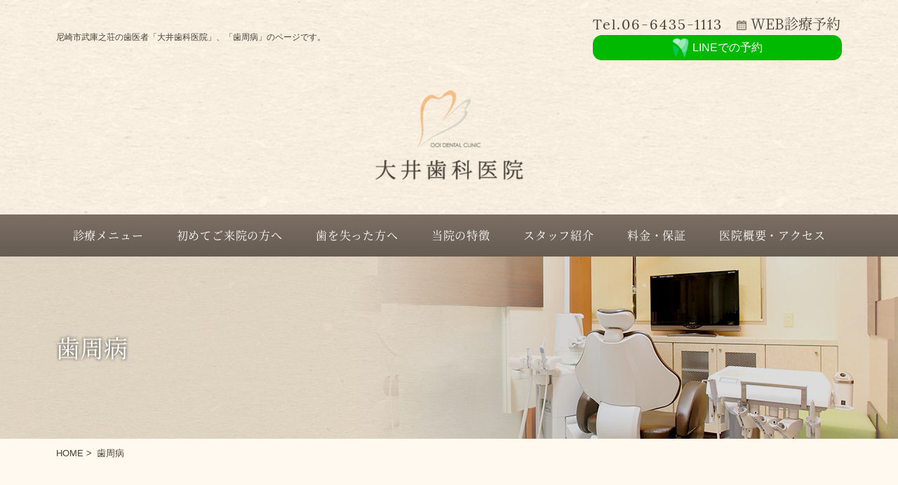

--- FILE ---
content_type: text/html
request_url: https://www.ooi-dental.com/perio.html
body_size: 7072
content:
<!Doctype html>
<html lang="ja">
<head>
<!-- Google Tag Manager -->
<script>(function(w,d,s,l,i){w[l]=w[l]||[];w[l].push({'gtm.start':
new Date().getTime(),event:'gtm.js'});var f=d.getElementsByTagName(s)[0],
j=d.createElement(s),dl=l!='dataLayer'?'&l='+l:'';j.async=true;j.src=
'https://www.googletagmanager.com/gtm.js?id='+i+dl;f.parentNode.insertBefore(j,f);
})(window,document,'script','dataLayer','GTM-TZ369PT');</script>
<!-- End Google Tag Manager -->
<meta charset="UTF-8">
<meta name="viewport" content="width=device-width, initial-scale=-100%, user-scalable=yes" />
<meta name="format-detection" content="telephone=no">
<title>歯周病｜尼崎武庫之荘の歯医者｜大井歯科医院｜歯周再生</title>
<meta name="keywords" content="歯周病,治療,手術,噛み合わせ,メインテナンス" />
<meta name="description" content="尼崎市武庫之荘の歯医者「大井歯科医院」、「歯周病」のページです。歯周病は痛みもないまま静かに進行していく病気です。決して自然に治ることはなく、放置すればいずれ歯を失ってしまいます。できるだけ早く適切な治療を受け、大切な歯を守りましょう。" />
<meta http-equiv="Content-Style-Type" content="text/css" />
<meta http-equiv="Content-Script-Type" content="text/javascript" />
<link  href="./css/styles.css" rel="stylesheet" type="text/css" />
<link  href="./css/responsive.css" rel="stylesheet" type="text/css" />
<link  href="./css/under.css" rel="stylesheet" type="text/css" />
<link  href="./css/under_responsive.css" rel="stylesheet" type="text/css" />
<script src="./js/jquery.js" type="text/javascript"></script>
<script src="./js/jquery.scroll.js" type="text/javascript"></script>
<script src="./js/rollover.min.js" type="text/javascript"></script>
<script src="./js/common.js" type="text/javascript"></script>
<!-- Global site tag (gtag.js) - Google Analytics -->
<script async src="https://www.googletagmanager.com/gtag/js?id=UA-20865130-2"></script>
<script>
  window.dataLayer = window.dataLayer || [];
  function gtag(){dataLayer.push(arguments);}
  gtag('js', new Date());

  gtag('config', 'UA-20865130-2');
</script>
</head>
<body id="perio" class="under">
<!-- Google Tag Manager (noscript) -->
<noscript><iframe src="https://www.googletagmanager.com/ns.html?id=GTM-TZ369PT"
height="0" width="0" style="display:none;visibility:hidden"></iframe></noscript>
<!-- End Google Tag Manager (noscript) -->
<div id="wrapper">
  <div id="header" class="clearfix">
    <div class="inner clearfix">
      <div class="box_pc">
        <div class="h_info">
          <h1 id="top">尼崎市武庫之荘の歯医者「大井歯科医院」、「歯周病」のページです。</h1>
          <div class="h_contact">
            <p class="h_tel"><a href="tel:0664351113" class="sweetlink" onclick="gtag('event', 'tel', {'event_category': 'click','event_label': 'banner'});">Tel.06-6435-1113</a></p>
            <!--<p class="mail"><a href="#"><span></span>メール無料相談</a></p>-->
            <p class="web"><a href="https://www.shika-town.com/e00001518/reservation" target="_blank" onclick="gtag('event', 'reserve', {'event_category': 'click','event_label': 'banner'});">WEB診療予約</a></p>
			<p class="btn_line03">
				<span class="btn_modal"><img src="./images/ic_logo02.png" width="24" alt="Icon Line">LINEでの予約</span>
			  </p>
          </div>
        </div>
      </div>
      <div class="h_logo">
        <p class="logo_img"><a href="https://www.ooi-dental.com/"><img src="./images/header_logo.png" alt="大井歯科医院" width="90"></a></p>
        <p class="n_comp"><a href="https://www.ooi-dental.com/"><img src="./images/n_comp.png" alt="大井歯科医院" width="211"></a></p>
      </div>
      <div class="box_sp">
        <div class="block_icon clearfix">
			<p class="btn_line03">
				<span class="btn_modal"><img src="./images/ic_logo02.png" width="24" alt="Icon Line"></span>
			  </p>
          <p class="tel_h_sp"><a href="tel:0664351113" class="sweetlink" onclick="gtag('event', 'tel', {'event_category': 'click','event_label': 'banner'});"><img src="./images/phone.png" alt="06-6435-1113"></a></p>
          <p class="mail_h_sp"><a href="https://www.shika-town.com/e00001518/reservation" target="_blank" onclick="gtag('event', 'reserve', {'event_category': 'click','event_label': 'banner'});"><img src="./images/icon_contact.png" alt="mail"></a></p>
          <div class="toggle box_sp"> <span class="menu-circle"></span> <a href="#" class="menu-link"> <span class="menu-icon"> <span class="menu-line menu-line-1"></span> <span class="menu-line menu-line-2"></span> <span class="menu-line menu-line-3"></span> </span> </a> </div>
        </div>
      </div>
    </div>
    <div id="menu">
      <div class="inner">
        <ul id="gnavi">
          <li class="sub"><a href="#" class="title_sp">診療メニュー</a>
            <div class="sub_menu">
              <ul>
                <li><a href="general.html">一般歯科</a></li>
                <li><a href="perio.html">歯周病</a></li>
                <li><a href="perio2.html">歯周外科</a></li>
                <li><a href="implant.html">インプラント</a></li>
                <li><a href="denture.html">入れ歯</a></li>
              </ul>
              <ul>
                <li><a href="esthe.html">審美修復治療</a></li>
                <li><a href="whitening.html">ホワイトニング</a></li>
                <li><a href="mouth.html">口腔外科</a></li>
                <li><a href="preventive.html">予防歯科</a></li>
              </ul>
            </div>
          </li>
          <li><a href="./flow.html">初めてご来院の方へ</a></li>
          <li><a href="./lost.html">歯を失った方へ</a></li>
          <li><a href="./information.html">当院の特徴</a></li>
          <li><a href="./staff.html">スタッフ紹介</a></li>
          <li><a href="./price.html">料金・保証</a></li>
          <li><a href="./about.html">医院概要・アクセス</a></li>
        </ul>
      </div>
    </div>
  </div>
  
  <!-- main start -->
  <div id="main" class="clearfix"> 
    <!-- top_info start -->
    <div id="top_info" class="clearfix">
      <div class="inner clearfix">
        <h2>歯周病</h2>
      </div>
    </div>
    <!-- top_info end -->
    <div id="topic_path" class="clearfix">
      <div class="inner clearfix">
        <ul>
          <li><a href="https://www.ooi-dental.com/">HOME</a>&nbsp;&gt;&nbsp;</li>
          <li>歯周病</li>
        </ul>
      </div>
    </div>
    <!-- inner start -->
    <div class="inner clearfix"> 
      <!-- content start -->
      <div id="content" class="clearfix">
        <h3><span class="h3_en">Perio</span>歯周病、きちんと治療しましょう</h3>
        <div class="section clearfix">
          <ul class="under_top">
            <li><img src="images/perio_img_01.jpg" width="400" alt="歯周病、きちんと治療しましょう"/></li>
            <li class="under_txt01">
              <p>「硬いものが噛みにくくて食事を楽しめない」<br>
                「口臭が気になって、人前に出るのがつらくなった」</p>
            </li>
          </ul>
          <p>歯周病は痛みもないまま静かに進行していく病気です。気づいたときにはこのような状態になっていて、悩んでいる……ということはありませんか？　歯周病は決して自然に治ることはなく、放置すればいずれ歯を失うことにもなりかねません。</p>
          <p>尼崎市武庫之荘の歯医者「大井歯科医院」では、一人ひとりのお悩みに沿った歯周病治療をご提供しています。歯はこれからの人生をともにする大切なパートナーです。当院できちんと治療を受け、歯周病を治しましょう。</p>
          <p class="under_btn01 right"><a href="perio2.html">歯周組織再生療法についてはこちら</a></p>
        </div>
        <div class="section clearfix">
          <ul class="btn_anchor btn_anchor03">
            <li><a href="#perio_title01">歯周病治療に<br>
              ついて</a></li>
            <li><a href="#perio_title02">歯周病の進行と<br>
              治療方法</a></li>
            <li><a href="#perio_title03">噛み合わせと<br>
              バーティカルストップ</a></li>
          </ul>
        </div>
        <!-- section end-->
        <h4 id="perio_title01">歯周病治療について</h4>
        <div class="section clearfix">
          <p>歯周病は、日本人の約8割がかかっている、または予備軍であるといわれるほど多くの方に関わっている病気です。もし「自分には関係ない」と思われているとしたら、そうではないかもしれません。まずは歯周病について正しい知識を持ちましょう。</p>
        </div>
        <!-- section end-->
        <h5>歯周病とは</h5>
        <div class="section clearfix">
          <p class="image_r"><img src="images/perio_img_02.jpg" width="400" alt="歯周病とは"/></p>
          <p>歯周病とは、プラーク（歯垢）に棲みつく歯周病菌が出す毒素によって、歯を支えている顎の骨や歯ぐきが徐々に溶かされていく病気です。歯ぐきの腫れや出血などの症状から始まり、さらに進行すると膿が出たり口臭が現れたりします。そして最後には歯は支えを失い、抜け落ちてしまうのです。</p>
          <p>日本人が歯を失う原因の第1位には、歯周病が挙げられています。歯を守るには、できるだけ早くからの適切な治療が必要になるのです。</p>
        </div>
        <!-- section end-->
        <h5>歯周病治療の流れ</h5>
        <div class="section clearfix">
          <dl class="step_main">
            <dt><span class="step_icon">STEP<span>01</span></span>痛みの除去</dt>
            <dd>
              <p class="image_l"><img src="images/perio_img_03.jpg" width="400" alt="痛みの除去"></p>
              <p>現在痛みが出ている場合には、まず痛みを取り除く処置を行います。</p>
            </dd>
          </dl>
          <dl class="step_main">
            <dt><span class="step_icon">STEP<span>02</span></span>精密検査</dt>
            <dd>
              <p class="image_l"><img src="images/perio_img_04.jpg" width="400" alt="精密検査"></p>
              <p>現在の進行状況などをくわしく知るために、レントゲン撮影や歯周ポケット計測、歯の動揺度検査などを行います。</p>
            </dd>
          </dl>
          <dl class="step_main">
            <dt><span class="step_icon">STEP<span>03</span></span>治療計画の立案</dt>
            <dd>
              <p class="image_l"><img src="images/perio_img_05.jpg" width="400" alt="治療計画の立案"></p>
              <p>検査結果をもとに、一人ひとりに合った治療計画を立案します。現在の進行状況と併せて、くわしくご説明します。</p>
            </dd>
          </dl>
          <dl class="step_main">
            <dt><span class="step_icon">STEP<span>04</span></span>治療開始</dt>
            <dd>
              <p class="image_l"><img src="images/perio_img_06.jpg" width="400" alt="治療開始"></p>
              <p>治療計画に基づいて、治療を開始します。</p>
            </dd>
          </dl>
          <dl class="step_main">
            <dt><span class="step_icon">STEP<span>05</span></span>定期検診・メインテナンス</dt>
            <dd>
              <p class="image_l"><img src="images/perio_img_07.jpg" width="400" alt="定期検診・メインテナンス"></p>
              <p>治療が終了した後には、再発を防止するために定期的に専門的なメインテナンスを継続することが大切です。定期検診を習慣づけるとともに、ご自宅でも正しいブラッシングを行い、歯周病の再発を防ぎましょう。</p>
            </dd>
          </dl>
        </div>
        <!-- section end-->
        <h4 id="perio_title02">歯周病の進行と治療方法</h4>
        <div class="section clearfix">
          <table class="tb_block">
            <tr>
              <th colspan="2">歯肉炎（軽度歯周炎）</th>
            </tr>
            <tr>
              <td class="w30 center"><img src="images/perio_img_08.jpg" width="300" alt="歯肉炎（軽度歯周炎）"></td>
              <td>歯ぐきが炎症を起こして赤く腫れ始めており、ブラッシングすると出血することがあります。歯周ポケット（歯と歯ぐきの間の溝）もつくられ始めます。</td>
            </tr>
            <tr>
              <th colspan="2">中等度歯周炎</th>
            </tr>
            <tr>
              <td class="w30 center"><img src="images/perio_img_09.jpg" width="300" alt="中等度歯周炎"></td>
              <td>歯ぐきの炎症が増し、出血に加えて膿も出るようになり、さらに口臭も現れます。顎の骨が溶かされて歯を指で押すとグラグラし、歯周ポケットもさらに深さを増しています。</td>
            </tr>
            <tr>
              <th colspan="2">重度歯周炎</th>
            </tr>
            <tr>
              <td class="w30 center"><img src="images/perio_img_10.jpg" width="300" alt="重度歯周炎"></td>
              <td>顎の骨がかなり溶かされ、歯は大きくグラグラしている状態です。出血や膿もひどく口臭も強くなります。このまま放置すれば歯は抜け落ちてしまいます。</td>
            </tr>
          </table>
        </div>
        <!-- section end-->
        <h5>当院の歯周病治療</h5>
        <h6>歯周ポケットそうは術（ルートプレーニング）</h6>
        <div class="section clearfix">
          <table class="tb_block">
            <tr>
              <td class="w30 center"><img src="images/perio_img_11.jpg" width="300" alt="ルートプレーニング"></td>
              <td>スケーリングを行っても残ってしまう歯周ポケットの奥深くに入り込んだプラーク・歯石を、歯ぐきに麻酔を施した上で取り除くルート処置（デブライドメンド）です。除去後、きれいになった歯根面をなめらかにみがき上げ、汚れの再付着を防止します。</td>
            </tr>
          </table>
        </div>
        <!-- section end--> 
		 <h6>歯周ポケットそうは術</h6>
        <div class="section clearfix">
          <table class="tb_block">
            <tr>
              <td class="w30 center"><img src="images/perio_img_12.jpg" width="300" alt="歯周ポケットそうは術"></td>
              <td>スケーリングを行っても残ってしまう歯周ポケットの奥深くに入り込んだプラーク・歯石を、歯ぐきに麻酔を施した上で取り除くルート処置（デブライドメンド）です。</td>
            </tr>
          </table>
        </div>
        <!-- section end--> 
		  
		  <h6>フラップ手術</h6>
        <div class="section clearfix">
          <table class="tb_block">
            <tr>
              <td class="w30 center"><img src="images/perio_img_13.jpg" width="300" alt="フラップ手術"></td>
              <td>歯ぐきに麻酔を施した上で切開し、めくりあげて歯根を露出させ、歯根の先端にこびりついたプラーク・歯石、また感染した歯肉組織を取り除く外科的処置です。重度の歯周病に対して行います。</td>
            </tr>
          </table>
        </div>
        <!-- section end--> 
		  <h4 id="perio_title03">噛み合わせとバーティカルストップ</h4>
		  <div class="section clearfix">
			  <div class="clearfix mb20">
		  	  <p class="image_l"><img src="images/perio_img_14.jpg" width="400" alt="噛み合わせとバーティカルストップ"></p>
			  <p>「バーティカルストップ」とは、口を閉じたときにそれ以上深く噛み込むのを止めている奥歯のことです。もしこのバーティカルストップを失うと、前方の歯にそれまでかかることのなかった力がかかるようになります。</p>
			  </div>
			  <p>前方の歯は奥歯に比べて弱いため、これによって歯や歯ぐきが傷ついたり、すでにグラグラしている歯が抜け落ちてしまったりすることがあります。つまりバーティカルストップは、正しい噛み合わせの維持に重要な役割を持っているのです。</p>
			  <p>歯はどれも大切ですが、バーティカルストップはとくに失わないよう注意したい歯だといえます。歯科医師にどの歯か確認し、ほかの歯以上に丁寧にケアしましょう。</p>
		  </div><!-- section end-->
		  <div class="section clearfix">
		  <ul class="under_banner">
			 <li class="under_bnr01"><a href="perio2.html">
				 <span class="under_bnrtop">高度な歯周病治療に対応しています</span>
				 <span class="under_bnrbottom"><span>「レーザー治療・歯周組織<br class="box_sp530">再生療法」</span>についてはこちらから</span>
				 </a></li>
			  <li class="under_bnr02"><a href="lost.html">
				 <span class="under_bnrtop">歯を失ったら、できるだけ<br class="box_sp455">早く適切な治療を受けましょう</span>
				 <span class="under_bnrbottom"><span>「歯を失った方へ」</span>はこちらから</span>
				 </a></li>
			  <li class="under_bnr_contact"><a href="https://www.shika-town.com/e00001518/reservation " target="_blank" onclick="ga('send', 'event', 'click', 'reserve', 'all');">
				 <span class="under_bnrtop">まずはご予約をおとりください</span>
				 <span class="under_bnrbottom"><span>大井歯科医院</span>の<br class="box_sp430">Web予約はこちらから</span>
				 </a></li>
			 </ul>
		  </div><!-- section end-->
      </div>
      <!-- content end --> 
    </div>
    <!-- inner end --> 
  </div>
  <!-- main end -->
  
  <div id="footer">
    <div class="inner">
      <p><a href="https://www.ooi-dental.com/"><img src="./images/footer_logo.png" alt="大井歯科医院" width="277"></a></p>
      <p class="f_add">〒661-0033　尼崎市南武庫之荘7丁目11番1号<br>
        武庫之荘にある歯医者 | 駐車場5台完備</p>
      <div class="f_contact clearfix">
        <div class="f_cont01">
          <p class="f_tel"><a href="tel:0664351113" class="sweetlink" onclick="gtag('event', 'tel', {'event_category': 'click','event_label': 'banner'});">Tel.<span>06-6435-1113</span></a></p>
          <div class="clearfix">
            <!--<p class="f_mail"><a href="#"><span></span>メール無料相談</a></p>-->
            <p class="f_web"><a href="https://www.shika-town.com/e00001518/reservation" target="_blank" onclick="gtag('event', 'reserve', {'event_category': 'click','event_label': 'banner'});"><span></span>WEB診療予約</a></p>
            <p class="f_btn_line03">
              <span class="btn_modal"><img src="./images/ic_logo02.png" width="24" alt="Icon Line">LINEでの予約</span>
              </p>
          </div>
        </div>
        <div class="f_cont02">
          <p><img src="./images/timetable.png" alt="診療時間"></p>
        </div>
      </div>
    </div>
    <div class="footer_link">
      <div class="inner">
        <div id="toTop">
          <ul>
            <!--<li>
              <p class="mail_scroll box_pc"><a href="#">メール<br>
                無料相談</a></p>
            </li>-->
			<li>
				<p class="scroll_btn_line03 box_pc">
				<span class="btn_modal"><img src="./images/ic_logo02.png" width="24" alt="Icon Line">LINE<br>での予約</span>
				</p>
			</li>
            <li>
              <p class="web_scroll box_pc"><a href="https://www.shika-town.com/e00001518/reservation" target="_blank" onclick="gtag('event', 'reserve', {'event_category': 'click','event_label': 'banner'});">WEB<br>診療予約</a></p>
            </li>
            <li>
              <p><a href="#wrapper"><img src="./images/totop_off.png" alt="トップへ戻る"></a></p>
            </li>
          </ul>
        </div>
        <div class="box_pc">
          <div class="link_list">
            <ul>
              <li><a href="https://www.ooi-dental.com/">Home</a></li>
            </ul>
            <ul>
              <li><a href="./flow.html">初めてご来院される方へ・診療の流れ</a></li>
              <li><a href="./general.html">一般歯科</a></li>
              <li><a href="./perio.html">歯周病</a></li>
              <li><a href="./perio2.html">歯周外科・歯周組織再生療法</a></li>
              <li><a href="./lost.html">歯を失った方へ</a></li>
            </ul>
            <ul>
              <li><a href="./implant.html">インプラント</a></li>
              <li><a href="./implant2.html">インプラント周囲炎</a></li>
              <li><a href="./implant3.html">安全への取り組み</a></li>
              <li><a href="./esthe.html">審美修復治療・セラミック治療</a></li>
              <li><a href="./whitening.html">ホワイトニング</a></li>
            </ul>
            <ul>
              <li><a href="./mouth.html">口腔外科（親知らず）</a></li>
              <li><a href="./denture.html">入れ歯</a></li>
              <li><a href="./preventive.html">予防歯科・クリーニング</a></li>
            </ul>
            <ul>
              <li><a href="./information.html">コンセプト・特徴</a></li>
              <li><a href="./price.html">料金と保証</a></li>
              <li><a href="./staff.html">院長・スタッフ紹介</a></li>
              <li><a href="./about.html">医院概要・アクセス</a></li>
              <li><a href="./blog/news/">新着情報</a></li>
              <li><a href="./blog/blog/">ブログ</a></li>
            </ul>
          </div>
        </div>
      </div>
    </div>
    <!--<div class="gMap gMapZoom15 gMapDisableScrollwheel gMapNavigationSmall gMapMinifyInfoWindow f_map">
      <div class="gMapCenter">
        <p class="gMapLatLng">34.7473349,135.3859165</p>
      </div>
      <div class="gMapMarker">
        <div class="gMapInfoWindow"> <span style="font-weight: bold">大井歯科医院</span><br>
          <span>〒661-0033<br>
          尼崎市南武庫之荘7丁目11番1号</span> </div>
        <p class="gMapLatLng">34.7473349,135.3859165</p>
      </div>
    </div>-->
<iframe src="https://www.google.com/maps/embed?pb=!1m18!1m12!1m3!1d3278.32766317254!2d135.38372731557277!3d34.74733798042247!2m3!1f0!2f0!3f0!3m2!1i1024!2i768!4f13.1!3m3!1m2!1s0x6000f1ef9bc222f9%3A0x3b0d0abe2ae83995!2z5aSn5LqV5q2v56eR5Yy76Zmi!5e0!3m2!1sja!2sjp!4v1535097890598" width="100%" height="300" frameborder="0" style="border:0" allowfullscreen></iframe>
    <address>
    Copyright &copy; 大井歯科医院 All Rights Reserved.
    </address>
    <div class="sp_contact box_sp">
      <ul class="clearfix">
		<li>
			<p class="sp_btn_line03">
				<span class="btn_modal"><img src="./images/ic_logo02.png" width="24" alt="Icon Line">LINEでの予約</span>
				</p>
		</li>
        <li>
          <p class="sp_tel"><a href="tel:0664351113" class="sweetlink" onclick="gtag('event', 'tel', {'event_category': 'click','event_label': 'banner'});"><span class="p_icon_sp"></span>06-6435-1113</a></p>
        </li>
        <li>
          <p class="sp_mail"><a href="https://www.shika-town.com/e00001518/reservation" target="_blank" onclick="gtag('event', 'reserve', {'event_category': 'click','event_label': 'banner'});"><span class="m_icon_sp"></span>WEB診療予約</a></p>
        </li>
      </ul>
    </div>
  </div>
</div>
  <!-- begin modal -->
  <div id="modal">
  
  </div>
  <!-- end modal -->
<script type="text/javascript" src="./js/gmaps.js"></script> 
<script type="text/javascript" src="https://maps.googleapis.com/maps/api/js?key=AIzaSyBmXeKZTU725aYtku_h_KjcsKUzeUr216E&callback=gmaps.renderAll"></script>
</body>
</html>

--- FILE ---
content_type: text/css
request_url: https://www.ooi-dental.com/css/styles.css
body_size: 6828
content:
@charset "UTF-8";
@import "base.css";
@import "fonts.css";
/*==========================================================================*/

/*//////////////////////////////////////////////////////////////////////////*/

/*//////                                                              //////*/

/*//////  Copyright (C) 2009 株式会社フリーセル All Rights Reserved.  //////*/

/*//////                                                              //////*/

/*//////////////////////////////////////////////////////////////////////////*/

/*                                                                          */

/*    base.css  --> スタイルの初期設定を行うため、変更しないで下さい。      */

/*    fonts.css --> フォントの初期設定を行うため、変更しないで下さい。      */

/*                                                                          */

/*==========================================================================*/

/*==========================================================================*/

/*                           Common-Setting                                 */

/*==========================================================================*/

/* 基本タグのフォントサイズを指定（12px -> 120% or 1.2em ） */

h1, h2, h3, h4, h5, h6, input, button, textarea, select, p, blockquote, th, td, pre, address, li, dt, dd {
	font-size: 180%;
	-webkit-text-size-adjust: none;
}
img {
	vertical-align: bottom;
}
h1 {
}
/* Header内で設定 */

h2 {
}
h3 {
}
h4 {
}
a {
	color: #195CB1;
}
a:hover, a:active {
	color: #195CB1;
}
a:visited {
}
ul {
}
li {
}
dl {
}
dt {
}
dd {
}
table {
	width: 100%
}
th, td {
}
th {
}
td {
}
p {
	margin: 0 0 1.5em;
}
p, dd, td, th, li {
	line-height: 1.6em;
}
.section {
	padding: 0 0 30px 0;
}
.section .section {
	padding: 0 0 10px;
}
.image_l {
	float: left;
	margin: 0 16px 8px 0;
}
.image_r {
	float: right;
	margin: 0 0 8px 16px;
}
#toTop {
	border: none;
	bottom: 100px;
	cursor: pointer;
	display: none;
	overflow: hidden;
	position: fixed;
	right: 50px;
	text-decoration: none;
	margin: 0;
	z-index: 8888;
}
#toTop ul li p {
	line-height: 1em;
}
#toTop ul li a {
	font-family: 'NotoSerifCJKjp-Regular';
	font-size: 12px;
	letter-spacing: 0.1em;
	color: #fff;
	text-decoration: none;
	height: 70px;
	width: 70px;
	display: flex;
	justify-content: center;
	align-items: center;
}
#toTop ul li .mail_scroll {
	background: #e78d2f;
	-webkit-transition: .3s ease-in-out;
	transition: .3s ease-in-out;
}
#toTop ul li .mail_scroll:hover {
	opacity: .8;
}
#toTop ul li .web_scroll {
	background: #66bd9a;
}
* {
	box-sizing: border-box;
}
.scroll_btn_line03 span {
    width: 100%;
    height: 100%;
    display: flex;
    align-items: center;
    justify-content: center;
    text-align: center;
	flex-direction: column;
    color: #fff;
    font-size: 12px;
    line-height: 1.5em;
    letter-spacing: 0;
    background: #00B900;
	padding: 10px;
}
  .scroll_btn_line03 span:hover {
	opacity: 1;
  }
  .scroll_btn_line03 span img {
    padding-bottom: 5px;
  }

/* add
------------------------------------------------------------------------*/

/*==========================================================================*/

/*                            Container                                     */

/*==========================================================================*/

html {
	background: none;
}
body {
	font-family: "游ゴシック体", "Yu Gothic", YuGothic, sans-serif;
	color: #484038;
	background: #fff9ef;
}
#wrapper {
	min-width: 1120px;
	overflow: hidden
}
.inner {
	width: 1120px;
	margin: 0 auto;
}
.under #content {
	text-align: left;
}
/*==========================================================================*/

/*                               Header                                     */

/*==========================================================================*/

#header {
	width: 100%;
	margin: 0 auto;
	background: url(../images/header_bg.jpg) no-repeat center;
	background-size: cover;
}
#header h1 {
	float: left;
	font-family: "游ゴシック体", "Yu Gothic", YuGothic, sans-serif;
	font-size: 12px;
}
#header .h_info {
	display: flex;
	justify-content: space-between;
	align-items: center;
	padding: 20px 0;
}
#header .h_contact {
	display: flex;
	align-items: flex-end;
	max-width: 355px;
	flex-wrap: wrap;
}
#header .h_contact p:last-child{
	width: 100%;
}
#header .h_tel{
	margin-right: 20px;
}
#header .h_tel a {
	font-family: 'Lora-Regular';
	font-size: 20px;
	letter-spacing: 0.1em;
	padding-top: 2px;
	text-decoration: none;
	color: #484038;	
}
#header .mail a, #header .web a {
	font-family: 'NotoSerifCJKjp-Regular';
	font-size: 20px;
	color: #484038;
	position: relative;
	text-decoration: none;
}

#header .mail a {
	padding-right: 35px;
	-webkit-transition: .3s ease-in-out;
	transition: .3s ease-in-out;
}
/*#header .mail a span {
	background: url(../images/mail_icon_h.png) no-repeat 0 50%;
	background-size: 13px 9px;
	height: 9px;
	width: 13px;
	position: absolute;
	left: calc(50% - 83px);
	top: calc(50% - 4px);
}*/
#header .mail a:hover {
	opacity: .8;
}

#header .web a{
	background: url(../images/web_icon_h.png) left top 10px no-repeat;
	background-size: 14px auto;
	padding-left: 20px;
}
#header .h_logo {
	text-align: center;
	margin: 23px 0 49px;
}
#header .n_comp {
	padding-top: 17px;
}
#header #menu {
	background: #7b6f64;
	/* Old browsers */
	background: -moz-linear-gradient(top, #7b6f64 0%, #675c52 100%);
	/* FF3.6-15 */
	background: -webkit-linear-gradient(top, #7b6f64 0%, #675c52 100%);
	/* Chrome10-25,Safari5.1-6 */
	background: linear-gradient(to bottom, #7b6f64 0%, #675c52 100%);
    /* W3C, IE10+, FF16+, Chrome26+, Opera12+, Safari7+ */
    filter: progid:DXImageTransform.Microsoft.gradient( startColorstr='#7b6f64', endColorstr='#675c52', GradientType=0);
/* IE6-9 */
}
#header #gnavi {
	display: flex;
	justify-content: space-around;
}
#header #gnavi li.sub {
	position: relative;
}
#header #gnavi li a {
	font-family: 'NotoSerifCJKjp-Regular';
	font-size: 16px;
	color: #fff;
	height: 60px;
	line-height: 60px;
	letter-spacing: 0.05em;
	text-decoration: none;
	padding: 0 23px;
	position: relative;
	width: 100%;
	display: block;
	text-align: center;
	cursor: pointer;
}
#header #gnavi li a:hover {
	background: #675c52;
	/* Old browsers */
	background: -moz-linear-gradient(top, #675c52 0%, #4b4239 100%);
	/* FF3.6-15 */
	background: -webkit-linear-gradient(top, #675c52 0%, #4b4239 100%);
	/* Chrome10-25,Safari5.1-6 */
	background: linear-gradient(to bottom, #675c52 0%, #4b4239 100%);
    /* W3C, IE10+, FF16+, Chrome26+, Opera12+, Safari7+ */
    filter: progid:DXImageTransform.Microsoft.gradient( startColorstr='#675c52', endColorstr='#4b4239', GradientType=0);
	/* IE6-9 */
	display: block;
}
#header #gnavi li.sub .sub_menu ul {
	height: auto;
	margin: 0 auto;
	display: flex;
	flex-flow: column nowrap;
	transition: all 0.3s;
	background: #7b6f64;
}
#header #gnavi li.sub .sub_menu li {
	width: 180px;
	box-sizing: border-box;
	border: none;
}
#header #gnavi li.sub > .sub_menu li a {
	width: 100%;
	display: block;
	text-align: center;
	color: #fff;
	box-sizing: border-box;
	text-decoration: none;
	transition: all 0.3s;
}
#header #gnavi li.sub > .sub_menu li a:hover {
	background: #4c423a;
}
#header.h_fixed {
	position: fixed;
	top: 0;
	z-index: 9999;
}
#header.h_fixed h1 {
	display: none;
}
#header.h_fixed .h_logo {
	float: left;
	display: flex;
	align-items: center;
	margin: 10px 0 10px;
}
#header.h_fixed .h_logo .n_comp {
	padding: 0 0 0 10px;
}
#header.h_fixed .h_logo .logo_img img {
	width: 60px;
}
#header.h_fixed .h_logo .n_comp img {
	width: 110px;
}
#header.h_fixed .h_info {
	float: right;
}
/*==========================================================================*/

/*                              Footer                                      */

/*==========================================================================*/

#footer {
	clear: both;
	padding-top: 80px;
	margin-top: 60px;
	text-align: center;
	background: #faf0e1;
}
#index #footer{
	margin-top: 0
}
#footer .f_add {
	font-family: "游ゴシック体", "Yu Gothic", YuGothic, sans-serif;
	font-size: 14px;
	line-height: 1.7em;
	margin: 27px 0 76px;
}
#footer .f_contact {
	padding: 0 55px;
}
#footer .f_cont01 {
	float: left;
	margin-top: 17px;
}
#footer .f_cont02 {
	float: right;
}
#footer .f_cont01 .f_tel {
	font-family: 'Lora-Regular';
	font-size: 18px;
	letter-spacing: 0.1em;
	margin-bottom: 14px;
}
#footer .f_cont01 .f_tel span {
	font-size: 32px;
}
#footer .f_cont01 .f_tel a {
	color: #484038;
	text-decoration: none;
}
#footer .f_cont01 .f_mail {
	float: left;
	padding-right: 20px;
}
#footer .f_cont01 .f_web {
	float: left;
	margin-bottom: 10px;
}
#footer .f_cont01 .f_mail a, #footer .f_cont01 .f_web a {
	font-family: 'NotoSerifCJKjp-Regular';
	color: #fff;
	letter-spacing: 0.1em;
	line-height: 62px;
	text-decoration: none;
	width: 200px;
	display: block;
	position: relative;
	padding-left: 20px;
}
#footer .f_cont01 .f_mail a {
	background: #e78d2f;
	/* Old browsers */
	background: -moz-linear-gradient(top, #e78d2f 0%, #cd751a 100%);
	/* FF3.6-15 */
	background: -webkit-linear-gradient(top, #e78d2f 0%, #cd751a 100%);
	/* Chrome10-25,Safari5.1-6 */
	background: linear-gradient(to bottom, #e78d2f 0%, #cd751a 100%);
    /* W3C, IE10+, FF16+, Chrome26+, Opera12+, Safari7+ */
    filter: progid:DXImageTransform.Microsoft.gradient( startColorstr='#e78d2f', endColorstr='#cd751a', GradientType=0);
	/* IE6-9 */
	-webkit-transition: .3s ease-in-out;
	transition: .3s ease-in-out;
}
#footer .f_cont01 .f_mail a span {
	background: url(../images/f_mail.png) no-repeat 0 50%;
	background-size: 13px 9px;
	height: 9px;
	width: 13px;
	position: absolute;
	left: calc(50% - 75px);
	top: calc(50% - 4px);
}
#footer .f_cont01 .f_mail a:hover {
	opacity: .8;
}
#footer .f_cont01 .f_web a {
	width: 420px;
	background: #66bd9a;
	/* Old browsers */
	background: -moz-linear-gradient(top, #66bd9a 0%, #4fa381 100%);
	/* FF3.6-15 */
	background: -webkit-linear-gradient(top, #66bd9a 0%, #4fa381 100%);
	/* Chrome10-25,Safari5.1-6 */
	background: linear-gradient(to bottom, #66bd9a 0%, #4fa381 100%);
    /* W3C, IE10+, FF16+, Chrome26+, Opera12+, Safari7+ */
    filter: progid:DXImageTransform.Microsoft.gradient( startColorstr='#66bd9a', endColorstr='#4fa381', GradientType=0);
/* IE6-9 */
}
#footer .f_cont01 .f_web a span {
	background: url(../images/f_web.png) no-repeat 0 50%;
	background-size: 11px 11px;
	height: 11px;
	width: 11px;
	position: absolute;
	left: calc(50% - 75px);
	top: calc(50% - 5px);
}
#footer .footer_link {
	background: #7b6f64;
	margin-top: 57px;
}
#footer .link_list {
	display: flex;
	justify-content: space-between;
	text-align: left;
	padding: 55px 20px 48px;
}
#footer .link_list li {
	margin-bottom: 24px;
}
#footer .link_list li a {
	font-family: "游ゴシック体", "Yu Gothic", YuGothic, sans-serif;
	font-size: 14px;
	color: #fff;
	text-decoration: none;
	position: relative;
	padding-left: 20px;
}
#footer .link_list li a::after {
	position: absolute;
	content: "";
	background: url(../images/arrow_01.png) center no-repeat;
	background-size: 5px auto;
	width: 5px;
	height: 11px;
	left: 5px;
	top: calc(50% - 6px);
}
#footer .link_list li a::before {
	content: "";
	position: absolute;
	-webkit-transform: scaleX(0);
	-ms-transform: scaleX(0);
	transform: scaleX(0);
	-webkit-transform-origin: bottom right;
	-ms-transform-origin: bottom right;
	transform-origin: bottom right;
	z-index: 0;
	left: 0;
	bottom: -3px;
	background: #fff;
	width: 100%;
	height: 1px;
	-webkit-transition: -webkit-transform 0.35s ease;
	transition: -webkit-transform 0.35s ease;
	-o-transition: transform 0.35s ease;
	-webkit-transition: -webkit-transform 0.35s ease;
	transition: transform 0.35s ease;
	transition: transform 0.35s ease, -webkit-transform 0.35s ease;
	transition: transform 0.35s ease, -webkit-transform 0.35s ease;
}
#footer .link_list li a:hover::before {
	-webkit-transform: scaleX(1);
	-ms-transform: scaleX(1);
	transform: scaleX(1);
	-webkit-transform-origin: bottom left;
	-ms-transform-origin: bottom left;
	transform-origin: bottom left;
}
.f_map {
	width: 100%;
	height: 300px;
	text-align: left;
}
#footer address {
	background: #4a4138;
	font-family: "游ゴシック体", "Yu Gothic", YuGothic, sans-serif;
	font-size: 14px;
	color: #fff;
	text-align: center;
	padding: 22px 0 22px;
}
#footer .f_btn_line03 span {
    width: 100%;
    height: 100%;
    display: flex;
    align-items: center;
    justify-content: center;
    text-align: center;
    color: #fff;
    font-size: 16px;
    line-height: 1.5em;
    letter-spacing: 0;
    background: #00B900;
	padding: 5px 10px;
    border-radius: 13px;

}
#footer .f_btn_line03 span:hover {
	opacity: 1;
  }
#footer .f_btn_line03 span img {
	margin-right: 5px;
  }
/*==========================================================================*/

/*                             Contents                                     */

/*==========================================================================*/

/* index
------------------------------------------------------------------------*/

#index img {
	max-width: 100%;
}
#header p, #footer p, #index p {
	margin-bottom: 0;
}
#index h3 {
	font-family: 'NotoSerifCJKjp-Regular';
	font-size: 28px;
	letter-spacing: 0.1em;
	position: relative;
	color: #484038;
}
#index h3 span {
	font-family: 'Lora-Regular';
	font-size: 14px;
	letter-spacing: 0.2em;
	display: block;
	margin-bottom: 22px;
}
#index h3::after {
	position: absolute;
	content: "";
	height: 3px;
	width: 80px;
	background: #7b6f64;
	bottom: -30px;
	left: calc(50% - 40px);
}
#index .idx_btn a {
	background: #66bd9a;
	/* Old browsers */
	background: -moz-linear-gradient(top, #66bd9a 0%, #4fa381 100%);
	/* FF3.6-15 */
	background: -webkit-linear-gradient(top, #66bd9a 0%, #4fa381 100%);
	/* Chrome10-25,Safari5.1-6 */
	background: linear-gradient(to bottom, #66bd9a 0%, #4fa381 100%);
    /* W3C, IE10+, FF16+, Chrome26+, Opera12+, Safari7+ */
    filter: progid:DXImageTransform.Microsoft.gradient( startColorstr='#66bd9a', endColorstr='#4fa381', GradientType=0);
	/* IE6-9 */
	text-decoration: none;
	font-family: 'NotoSerifCJKjp-Regular';
	color: #fff;
	font-size: 16px;
	letter-spacing: 0.05em;
	line-height: 52px;
	height: 52px;
	width: 200px;
	display: block;
	position: relative;
	text-align: center;
	margin: 0 auto;
	outline: 2px solid;
	outline-color: rgba(102,189,154,0);
	outline-offset: 0px;
	transition: none;
}
#index .idx_btn a::after {
	position: absolute;
	content: "";
	background: url(../images/arrow_01.png) right center no-repeat;
	background-size: 5px auto;
	top: calc(50% - 6px);
	right: 14px;
	height: 11px;
	width: 5px;
}
#index .idx_btn a:hover {
	display: block;
	opacity: 1;
	background: #4fa381;
	/* Old browsers */
	background: -moz-linear-gradient(top, #4fa381 0%, #3a7f63 100%);
	/* FF3.6-15 */
	background: -webkit-linear-gradient(top, #4fa381 0%, #3a7f63 100%);
	/* Chrome10-25,Safari5.1-6 */
	background: linear-gradient(to bottom, #4fa381 0%, #3a7f63 100%);
    /* W3C, IE10+, FF16+, Chrome26+, Opera12+, Safari7+ */
    filter: progid:DXImageTransform.Microsoft.gradient( startColorstr='#4fa381', endColorstr='#3a7f63', GradientType=0);
	/* IE6-9 */
	transition: all .4s ease-out;
	outline-color: rgba(102,189,154, 0.3);
	outline-offset: 8px;
}
#index .text {
	font-family: "游ゴシック体", "Yu Gothic", YuGothic, sans-serif;
	color: #484038;
	line-height: 2.25em;
	letter-spacing: 0.05em;
}
#main.m_fixed {
	margin-top: 307px;
}
#top_info ul li.pc01 {
	background: url(../images/idx_slide01.jpg) no-repeat center;
	background-size: cover;
}
#top_info ul li.pc02 {
	background: url(../images/idx_slide02.jpg) no-repeat center;
	background-size: cover;
}
#top_info ul li.pc03 {
	background: url(../images/idx_slide03.jpg) no-repeat center;
	background-size: cover;
}
#top_info ul li .top_title {
	color: #fff;
	font-family: 'NotoSerifCJKjp-Regular';
	font-size: 40px;
	text-shadow: 3px 3px 8px rgba(0, 0, 0, 0.4), -3px -3px 8px rgba(0, 0, 0, 0.4);
	height: 520px;
	display: flex;
	flex-direction: column;
	justify-content: center;
	line-height: 1.4em;
	padding-left: 40px;
}

#top_info ul li .top_title span {
	display: block;
}
#top_info ul li .top_title .mt01 {
	display: block;
	font-family: 'Lora-Regular';
	letter-spacing: 0.05em;
}
#top_info ul li .top_title .mt02 {
	font-size: 22px;
	letter-spacing: 0.05em;
}
#top_info .slick-dots {
	bottom: 35px;
}
#top_info .slick-dots li:nth-child(1) {
	background: none;
}
#top_info .slick-dots li:nth-child(2) {
	background: none;
}
#top_info .slick-dots li:nth-child(3) {
	background: none;
}
#top_info .slick-dots li button:before {
	font-size: 30px;
	color: #fff;
	opacity: 1;
	-webkit-transition: .3s ease-in-out;
	transition: .3s ease-in-out;
}
#top_info .slick-dots li button:hover:before {
	color: #e78d2f;
	opacity: .7;
}
#top_info .slick-dots li.slick-active button:before {
	color: #e78d2f;
	opacity: 1;
}
#index_box01 .idx_info {
	padding: 10px 0 40px;
}
#index_box01 .idx_box01_l {
	float: left;
	width: 50%;
	border-right: 1px solid #e8dece;
}
#index_box01 .idx_box01_r {
	float: right;
	width: 50%;
	padding-left: 60px;
}
#index_box01 .idx_box01_l ul, #index_box01 .idx_box01_r ul {
	height: 200px;
	overflow: auto;
}
#index_box01 .cate_name {
	font-family: "游ゴシック体", "Yu Gothic", YuGothic, sans-serif;
	color: #fff;
	font-size: 10px;
	line-height: 1.8em;
	letter-spacing: 0.05em;
	background: #7b6f64;
	padding: 0 5px;
	display: inline-block;
	margin-left: 5px;
}
#index_box01 .idx_info ul li {
	padding: 20px 0;
	border-bottom: 1px solid #484038;
	display: block
}
#index_box01 .idx_info ul li:last-child {
	margin-bottom: 0;
}
#index_box01 ul li dl{
	display: flex;	
}
#index_box01 ul li dl dt, #index_box01 ul li dl dd {
	font-family: "游ゴシック体", "Yu Gothic", YuGothic, sans-serif;
	font-size: 14px;
	letter-spacing: 0.05em;
	line-height: 2em;
}
#index_box01 ul li dl dt{
	width: 130px;
	box-sizing: border-box
}
#index_box01 ul li dl dd{
	padding-left: 5px;
	width: calc(100% - 130px);
	box-sizing: border-box
}
#index_box01 ul li dl dd a {
	color: #484038;
	text-decoration: none;
}
#index_box01 ul li dl dd a:hover {
	text-decoration: underline;
}
#index_box01 .title {
	font-family: 'Lora-Regular';
	font-size: 20px;
	letter-spacing: 0.1em;
	color: #484038;
	font-weight: 400;
	margin-bottom: 15px;
}
/*idx_info_left*/
#index_box01 .idx_info{
	display: flex;
	justify-content: space-between
}
#index_box01 .idx_info_left, #index_box01 .idx_info_right{
	width: 47%
}

#index .newsbog{
	height: 207px;
}
#index_box02 {
	background: url(../images/idx_box02_bg.jpg) no-repeat center, url(../images/idx_box02_bg02.jpg) repeat center;	
	text-align: center;
	padding: 80px 0 80px;
}
#index_box02 .box02_info {
	float: right;
	width: 50%;
	text-align: left;
	margin: 0 80px 0 0 ;
	height: 437px;
	display: flex;
	justify-content: flex-end;
	flex-flow: column nowrap;
	box-sizing: border-box;
}
#index_box02 h4 {
	font-family: 'NotoSerifCJKjp-Regular';
	color: #484038;
	font-size: 24px;
	letter-spacing: 0.05em;
}
#index_box02 .text {
	margin: 33px 0 28px;
}
#index_box03 {
	text-align: center;
}
#index_box03 h3 {
	color: #fff;
}
#index_box03 h3::after {
	background: #fff;
}
#index_box03 .idx_box03_l {
	float: left;
	background: url(../images/idx_box03_bg01.jpg) no-repeat right center;
	background-size: cover;
	width: 50%;
}
#index_box03 .idx_box03_r {
	float: right;
	background: url(../images/idx_box03_bg02.jpg) no-repeat left center;
	background-size: cover;
	width: 50%;
}
#index_box03 .idx_box03_l .sec01, #index_box03 .idx_box03_r .sec02 {
	width: 560px;
	padding: 78px 60px 78px;
}
#index_box03 .idx_box03_l .sec01 {
	float: right;
}
#index_box03 .idx_box03_r .sec02 {
	float: left;
}
#index_box03 .text {
	color: #fff;
	text-align: left;
	margin: 82px 0 28px;
}
#index_box04 {
	background: url(../images/idx_box04_bg.jpg) no-repeat center;
	background-size: cover;
	text-align: center;
	padding: 80px 0 80px;
}
#index_box04 .box04_info {
	float: left;
	width: 50%;
	padding: 0 60px;
}
#index_box04 .text {
	text-align: left;
	margin: 81px 0 28px;
}
#index_box04 .box04_btn {
	display: flex;
	justify-content: space-between;
}
#index_box05 {
	background: url(../images/idx_box05_bg.jpg) no-repeat center;
	background-size: cover;
	text-align: center;
	padding: 80px 0 80px;
}
#index_box05 .box05_info {
	width: 50%;
	float: right;
}
#index_box05 .box05_content {
	padding: 0 60px;
}
#index_box05 .text {
	text-align: left;
	margin: 82px 0 27px;
}
#index .t_break {
	display: none;
}
#index_box06 {
	background: url(../images/idx_box06_bg.jpg) no-repeat center;
	background-size: cover;
	text-align: center;
	padding: 70px 0 70px;
}
#index_box06 h4 {
	font-family: 'NotoSerifCJKjp-Regular';
	font-size: 42px;
	letter-spacing: 0.05em;
	line-height: 1.5em;
}
#index_box06 h4 a {
	color: #484038;
	text-decoration: none;
	-webkit-transition: .3s ease-in-out;
	transition: .3s ease-in-out;
}
#index_box06 h4 a:hover {
	opacity: .8;
}
#index_box06 .text {
	margin-top: 35px;
}
#index_box07 {
	background: url(../images/idx_box07_bg.jpg) no-repeat center;
	background-size: cover;
	text-align: center;
	padding: 80px 0 120px;
}
#index_box07 h4 {
	font-family: 'Lora-Regular';
	font-size: 16px;
	letter-spacing: 0.05em;
}
#index_box07 h4 span {
	font-size: 24px;
}
#index_box07 h5 {
	font-family: 'NotoSerifCJKjp-Regular';
	font-size: 20px;
	margin-top: 10px;
}
#index_box07 .box07_list {
	display: flex;
	justify-content: space-between;
	margin-top: 83px;
}
#index_box07 .box07_list figure.box07_sec01 {
	position: relative;
	margin: 27px 0 0;
	display: inline-block;
	cursor: pointer;
	width: 100%;
	min-width: 220px;
	max-width: 332px;
	max-height: 220px;
	overflow: hidden;
}
#index_box07 .box07_list figure.box07_sec01 figcaption {
	position: absolute;
	top: 50%;
	left: 0;
	width: 100%;
	-webkit-transform: translateY(-50%);
	transform: translateY(-50%);
	z-index: 1;
}
#index_box07 .box07_list figure.box07_sec01 * {
	-webkit-box-sizing: border-box;
	box-sizing: border-box;
	-webkit-transition: all 0.6s ease;
	transition: all 0.6s ease;
}
#index_box07 .box07_list figure.box07_sec01 img {
	opacity: 1;
	width: 100%;
	-webkit-transition: opacity 0.35s;
	transition: opacity 0.35s;
}
#index_box07 .box07_list figure.box07_sec01 .text, #index_box07 .box07_list figure.box07_sec01 .box07_btn {
	margin: 0;
	width: 100%;
	opacity: 0;
}
#index_box07 .box07_list figure.box07_sec01 figcaption .text {
	color: #fff;
	font-size: 16px;
	line-height: 1.9em;
	padding: 0 20px;
	display: inline-block;
}
#index_box07 .box07_list figure.box07_sec01 figcaption .box07_btn {
	font-family: 'NotoSerifCJKjp-Regular';
	font-size: 18px;
	letter-spacing: 0.05em;
	padding-top: 23px;
	color: #fff;
	position: relative;
}
/*
#index_box07 .box07_list figure.box07_sec01 figcaption .box07_btn a {
    color: #fff;
    text-decoration: none;
    position: relative;
}
*/
#index_box07 .box07_list figure.box07_sec01 figcaption .box07_btn .arrow {
	position: absolute;
	background: url(../images/arrow_01.png) center no-repeat;
	background-size: 5px auto;
	top: calc(50% - -7px);
	right: calc(50% - 20%);
	height: 11px;
	width: 5px;
}
#index_box07 .box07_list figure.box07_sec01::after {
	background: rgba(0,0,0,0.5);
	width: 100%;
	height: 100%;
	position: absolute;
	left: 0;
	bottom: 0;
	content: '';
	opacity: 0.75;
	-webkit-transform: skew(-45deg) scaleX(0);
	transform: skew(-45deg) scaleX(0);
	-webkit-transition: all 0.3s ease-in-out;
	transition: all 0.3s ease-in-out;
}
/*
#index_box07 .box07_list figure.box07_sec01 a {
  left: 0;
  right: 0;
  top: 0;
  bottom: 0;
  position: absolute;
  z-index: 1;
}
*/

#index_box07 .title {
	font-family: 'NotoSerifCJKjp-Regular';
	font-size: 38px;
	color: #fff;
	margin: 90px 0 30px;
}
#index_box08 {
	text-align: center;
	padding: 80px 0 0;
}
#index_box08 h3 {
	margin-bottom: 112px;
}
#index_box08 h4 {
	font-family: 'NotoSerifCJKjp-Regular';
	font-size: 26px;
}
#index_box08 h4 span {
	display: block;
	font-family: 'Lora-Regular';
	font-size: 12px;
	letter-spacing: 0.1em;
	margin-top: 12px;
}
#index_box08 h4 a {
	color: #fff;
	text-decoration: none;
}
#index_box08 .box08_sec01, #index_box08 .box08_sec02 {
	width: 48.5%;
	position: relative;
	text-align: left;
	padding: 26px 0 24px 30px;
	cursor: pointer;
}
#index_box08 .box08_sec01 {
	float: left;
	background: #66bd9a;
	/* Old browsers */
	background: -moz-linear-gradient(top, #66bd9a 0%, #4fa381 100%);
	/* FF3.6-15 */
	background: -webkit-linear-gradient(top, #66bd9a 0%, #4fa381 100%);
	/* Chrome10-25,Safari5.1-6 */
	background: linear-gradient(to bottom, #66bd9a 0%, #4fa381 100%);
    /* W3C, IE10+, FF16+, Chrome26+, Opera12+, Safari7+ */
    filter: progid:DXImageTransform.Microsoft.gradient( startColorstr='#66bd9a', endColorstr='#4fa381', GradientType=0);
/* IE6-9 */
}
#index_box08 .box08_sec01:hover {
	background: #4fa381;
	/* Old browsers */
	background: -moz-linear-gradient(top, #4fa381 0%, #3a7f63 100%);
	/* FF3.6-15 */
	background: -webkit-linear-gradient(top, #4fa381 0%, #3a7f63 100%);
	/* Chrome10-25,Safari5.1-6 */
	background: linear-gradient(to bottom, #4fa381 0%, #3a7f63 100%);
    /* W3C, IE10+, FF16+, Chrome26+, Opera12+, Safari7+ */
    filter: progid:DXImageTransform.Microsoft.gradient( startColorstr='#4fa381', endColorstr='#3a7f63', GradientType=0);
/* IE6-9 */
}
#index_box08 .box08_sec02 {
	float: right;
	background: #7b6f64;
	/* Old browsers */
	background: -moz-linear-gradient(top, #7b6f64 0%, #675c52 100%);
	/* FF3.6-15 */
	background: -webkit-linear-gradient(top, #7b6f64 0%, #675c52 100%);
	/* Chrome10-25,Safari5.1-6 */
	background: linear-gradient(to bottom, #7b6f64 0%, #675c52 100%);
    /* W3C, IE10+, FF16+, Chrome26+, Opera12+, Safari7+ */
    filter: progid:DXImageTransform.Microsoft.gradient( startColorstr='#7b6f64', endColorstr='#675c52', GradientType=0);
/* IE6-9 */
}
#index_box08 .box08_sec02:hover {
	background: #675c52;
	/* Old browsers */
	background: -moz-linear-gradient(top, #675c52 0%, #4b4239 100%);
	/* FF3.6-15 */
	background: -webkit-linear-gradient(top, #675c52 0%, #4b4239 100%);
	/* Chrome10-25,Safari5.1-6 */
	background: linear-gradient(to bottom, #675c52 0%, #4b4239 100%);
    /* W3C, IE10+, FF16+, Chrome26+, Opera12+, Safari7+ */
    filter: progid:DXImageTransform.Microsoft.gradient( startColorstr='#675c52', endColorstr='#4b4239', GradientType=0);
/* IE6-9 */
}
#index_box08 .box08_sec01 .box08_img, #index_box08 .box08_sec02 .box08_img {
	position: absolute;
	right: 8px;
	bottom: 0;
}
#index_box08 .box08_list {
	display: flex;
	flex-wrap: wrap;
	justify-content: space-between;
	text-align: left;
	border-top: 1px solid #e8dece;
	margin: 29px 0 82px;
	padding-top: 7px;
}
#index_box08 .box08_list li {
	border-bottom: 1px solid #e8dece;
	width: 31.5%;
	display: flex;
	justify-content: flex-start;
	align-items: center;
	padding: 16px 0 20px 20px;
	cursor: pointer;
}
#index_box08 .box08_list li:hover {
	background: #e8dece;
}
#index_box08 .box08_list li h5 {
	font-family: 'NotoSerifCJKjp-Regular';
	font-size: 20px;
	letter-spacing: 0.05em;
	padding-left: 24px;
	width: 80%;
	position: relative;
}
#index_box08 .box08_list li h5 span {
	display: block;
	font-family: 'Lora-Regular';
	font-size: 12px;
	letter-spacing: 0.1em;
	margin-top: 12px;
}
#index_box08 .box08_list li h5::after {
	position: absolute;
	content: "";
	background: url(../images/list01.png) center no-repeat;
	background-size: 5px auto;
	width: 5px;
	height: 11px;
	top: calc(50% - 6px);
	right: 5px;
}
#index_box08 .box08_list li h5 a {
	color: #484038;
	text-decoration: none;
}
#index_box08 .box08_post {
	color: #fff;
	position: relative;
}
#index_box08 .box08_post .box08_img {
	position: absolute;
	left: calc(50% - 80px);
	bottom: 0;
}
#index_box08 .sub_post01, #index_box08 .sub_post02 {
	height: 120px;
	width: 50%;
}
#index_box08 .sub_post01 {
	float: left;
	background: #7b6f64;
	/* Old browsers */
	background: -moz-linear-gradient(top, #7b6f64 0%, #675c52 100%);
	/* FF3.6-15 */
	background: -webkit-linear-gradient(top, #7b6f64 0%, #675c52 100%);
	/* Chrome10-25,Safari5.1-6 */
	background: linear-gradient(to bottom, #7b6f64 0%, #675c52 100%);
    /* W3C, IE10+, FF16+, Chrome26+, Opera12+, Safari7+ */
    filter: progid:DXImageTransform.Microsoft.gradient( startColorstr='#7b6f64', endColorstr='#675c52', GradientType=0);
/* IE6-9 */
}
#index_box08 .sub_post02 {
	cursor: pointer;
	float: right;
	background: #e78d2f;
	/* Old browsers */
	background: -moz-linear-gradient(top, #e78d2f 0%, #cd751a 100%);
	/* FF3.6-15 */
	background: -webkit-linear-gradient(top, #e78d2f 0%, #cd751a 100%);
	/* Chrome10-25,Safari5.1-6 */
	background: linear-gradient(to bottom, #e78d2f 0%, #cd751a 100%);
    /* W3C, IE10+, FF16+, Chrome26+, Opera12+, Safari7+ */
    filter: progid:DXImageTransform.Microsoft.gradient( startColorstr='#e78d2f', endColorstr='#cd751a', GradientType=0);
/* IE6-9 */
}
#index_box08 .sub_post02:hover {
	background: #cd751a;
	/* Old browsers */
	background: -moz-linear-gradient(top, #cd751a 0%, #ac6113 100%);
	/* FF3.6-15 */
	background: -webkit-linear-gradient(top, #cd751a 0%, #ac6113 100%);
	/* Chrome10-25,Safari5.1-6 */
	background: linear-gradient(to bottom, #cd751a 0%, #ac6113 100%);
    /* W3C, IE10+, FF16+, Chrome26+, Opera12+, Safari7+ */
    filter: progid:DXImageTransform.Microsoft.gradient( startColorstr='#cd751a', endColorstr='#ac6113', GradientType=0);
/* IE6-9 */
}
#index_box08 .sub_post01 .cont01, #index_box08 .sub_post02 .cont02 {
	width: 560px;
	height: 120px;
	display: flex;
	flex-direction: column;
	justify-content: center;
	align-items: center;
}
#index_box08 .sub_post01 .cont01 {
	float: right;
}
#index_box08 .sub_post02 .cont02 {
	float: left;
	position: relative;
}
#index_box08 .sub_post01 .cont01 .tt01 {
	font-family: 'NotoSerifCJKjp-Regular';
	font-size: 28px;
}
#index_box08 .sub_post01 .cont01 .tt02 {
	font-family: "游ゴシック体", "Yu Gothic", YuGothic, sans-serif;
	letter-spacing: -0.09em;
}
#index_box08 .sub_post02 .cont02 .tt03 {
	font-family: 'NotoSerifCJKjp-Regular';
	font-size: 22px;
	letter-spacing: 0.1em;
}
#index_box08 .sub_post02 .cont02 .tt03 a {
	color: #fff;
	text-decoration: none;
}
#index_box08 .sub_post02 .cont02::after {
	position: absolute;
	content: "";
	background: url(../images/box08_arrow02.png) center no-repeat;
	background-size: 9px auto;
	width: 9px;
	height: 20px;
	right: 30px;
	top: calc(50% - 9px);
}
#index .idx_top{
	display: flex;
	justify-content: space-between;
	margin-bottom: 30px;
}
#index .idx_top p{
	margin-bottom: 0
}
#index .idx_btn01 a{
	padding-right: 15px;
	font-size: 13px;
	display: block;	
	position: relative;
	color: #484038;
	text-decoration: none;
}
#index .idx_btn01 a:hover{
	text-decoration: underline
}
#index .idx_btn01 a:after {
    position: absolute;
    content: "";
    background: url(../images/list01.png) center no-repeat;
    background-size: 5px auto;
    width: 5px;
    height: 11px;
    top: calc(50% - 6px);
    right: 5px;
}

@media screen\0 {
#index .idx_btn a::after {
	top: calc(50% - 5px);
}
#footer .link_list li a::after {
	top: calc(50% - 8px);
}
}

.sp {
	display: none !important;
  }
  .pc {
	display: block !important;
  }
  img {
	max-width: 100%;
	height: auto;
  }
  .line_reservation_modal_inner {
	text-align: center;
  }
  .line_reservation_modal_inner .close_btn_block {
	height: 38px;
	background-color: #23ABF9;
	display: flex;
	align-items: center;
	justify-content: flex-end;
  }
  .line_reservation_modal_block {
	padding: 50px;
  }
  .line_reservation_modal_inner .text {
	font-size: 16px;
	line-height: 1.5;
	margin: 0 auto;
  }
  .line_reservation_modal_inner .color_red {
	color: #f00;
  }
  .line_reservation_modal_inner .step img {
	width: 100px;
  }
  .line_reservation_modal_inner .clinic_id_copy {
	display: flex;
	justify-content: center;
	align-items: center;
	position: relative;
	margin: 15px 0 15px 0;
  }
  .line_reservation_modal_inner .clinic_id {
	font-size: 24px;
	text-align: center;
	margin: 0 auto;
  }
  .line_reservation_modal_inner .copy_btn {
	position: absolute;
	right: 0;
  }
  .line_reservation_modal_inner .clip_board {
	width: 85px;
	margin-left: 15px;
  }
  .line_reservation_modal_inner .line_qr .qr_cd {
	width: 150px;
  }
  .line_reservation_modal_inner .text {
	font-size: 16px;
	line-height: 1.5;
	margin-bottom: 10px;
  }
  .line_qr_wrap .line_qr_note {
	font-size: 12px;
	line-height: 1.5;
	color: #707070;
  }
  .line_reservation_modal_inner .line_btn_pc {
	margin-top: 10px;
  }
  button {
	background: rgba(255, 255, 255, 0);
	font-family: inherit;
	font-size: 100%;
	line-height: 1.15;
	margin: 0;
	border: none;
	padding: 0;
	outline: none;
  }
  .line_reservation_modal_inner .line_btn_pc img {
	width: 150px;
  }
  button:hover {
	opacity: 0.8;
	cursor: pointer;
  }
  .close_btn {
	display: block;
	width: 45px;
	height: 40px;
	position: relative;
	top: 10px;
	right: 0;
	z-index: 999;
  }
  .btn_modal {
	cursor: pointer;
	display: block;
  }
  .btn_modal:hover {
	opacity: .8
  }
  #footer a {
	color: #1d1d1d;
	text-decoration: none;
  }
  #footer a:hover {
	text-decoration: underline;
  }
  .modal {
	position: fixed;
	z-index: 9999999;
	top: 0;
	right: 0;
	display: none;
	bottom: 0;
	left: 0;
	margin: auto;
	-webkit-transition: 0.3s;
	-o-transition: 0.3s;
	transition: 0.3s;
	/*display: none;*/
	background-color: rgba(0, 0, 0, 0.5);
	padding: 20px;
  }
  .modal.active {
	display: block;
  }
  .modal_inner {
	position: absolute;
	top: 20px;
	left: 20px;
	right: 20px;
	bottom: 20px;
	margin: auto;
	overflow: auto;
  }
  .modal_box {
	position: relative;
	-webkit-box-sizing: border-box;
	box-sizing: border-box;
	max-width: 480px;
	padding: 0;
	background-color: #ffffff;
	margin: auto;
	text-align: left;
  }
  .modal_box::before, .modal_box::after {
	position: absolute;
	top: 1%;
	right: 20px;
	display: block;
	width: 2px;
	height: 24px;
	content: '';
	-webkit-transform: rotate(45deg);
	-ms-transform: rotate(45deg);
	transform: rotate(45deg);
	background-color: #fff;
  }
  .modal_box::after {
	-webkit-transform: rotate(-45deg);
	-ms-transform: rotate(-45deg);
	transform: rotate(-45deg);
  }
  @media screen and (max-width: 750px) {
	.sp {
	  display: block !important;
	}
	.pc {
	  display: none !important;
	}
	.line_reservation_modal_inner .clinic_id {
	  font-size: 5vw;
	  text-align: center;
	}
	.line_reservation_modal_block {
	  padding: 9vw 5vw;
	}
	.line_reservation_modal_inner .line_qr {
	  margin: 5vw auto 2vw;
	  width: 60%;
	}
	.line_reservation_modal_inner .step img {
	  width: 20vw;
	}
	.btn_line03 span {
		border-radius: 50%;
		width: 40px!important;
		height: 40px!important;
		margin-right: 10px;
	}
	.btn_line03 span img {
		margin-right: 0!important;
	  }
  }
  .btn_line {
	background: #00B900;
	height: 80px;
  }
  .btn_line span {
	height: 80px;
	padding-top: 6px !important;
  }
  .fct_aside .btn_line span img {
	margin-top: 4px;
	width: 25px;
  }
  .btn_line02 span {
	position: relative;
	text-align: center;
	color: #fff;
	width: 295px;
	height: 60px;
	background: #00B900;
	font-size: 16px;
	text-decoration: none;
	display: flex;
	justify-content: center;
	align-items: center;
	margin: 0 auto;
	box-sizing: border-box;
	transition: all ease 0.3s;
	box-shadow: 0 3px 6px rgba(0, 0, 0, 0.3);
	border-radius: 10px;
	border: 1px solid #00B900;
	font-family: "游明朝", YuMincho, "ヒラギノ明朝 ProN W3", "Hiragino Mincho ProN", "HG明朝B", serif;
  }
  .btn_line02 span:after {
	width: 0;
	height: 0;
	border-style: solid;
	border-width: 4px 0 4px 4px;
	border-color: transparent transparent transparent #fff;
	position: absolute;
	top: calc(50% - 4px);
	right: 15px;
	content: '';
	transition: all ease 0.3s;
  }
  .btn_line02 span img {
	margin-right: 10px;
  }
  .btn_line03 span {
    width: 100%;
    height: 100%;
    display: flex;
    align-items: center;
    justify-content: center;
    text-align: center;
    color: #fff;
    font-size: 16px;
    line-height: 1.5em;
    letter-spacing: 0;
    background: #00B900;
	padding: 5px 10px;
    border-radius: 13px;

}
  .btn_line03 span:hover {
	opacity: 1;
  }
  .btn_line03 span img {
	margin-right: 5px;
  }
  .copy_alert {
	position: absolute;
	top: -85px;
	left: 50%;
	transform: translateX(-50%);
	font-size: 16px;
	padding: 8px 0;
	width: 200px;
	background-color: #EE878E;
	border-radius: 4px;
	color: #fff;
	display: flex;
	justify-content: center;
	align-items: center;
	line-height: 24px;
  }
  .copy_alert span {
	margin-right: 20px;
  }
  .line_qr {
	padding: 10px 0;
  }
  .line_btn_pc {
	margin-bottom: 10px;
  }
  @media screen and (max-width: 350px) {
	.line_reservation_modal_inner .clip_board {
	  width: 76px;
	}
  }

--- FILE ---
content_type: text/css
request_url: https://www.ooi-dental.com/css/responsive.css
body_size: 3441
content:
/* responsive */

.box_sp {
	display: none !important;
}
.box_pc {
	display: block !important;
}

/*responsive */

@media screen and (min-width: 769px) {
}

@media screen and (max-width: 768px) {
}

@media screen and (min-width: 100px) and (max-width: 800px) {
}

@media screen and (min-width: 641px) {
#header #gnavi li.sub .sub_menu {
	position: absolute;
	width: 100%;
	top: 42px;
	left: 0;
	z-index: 999999;
	transition: all 0.6s;
	margin: auto auto;
	display: flex;
	flex-direction: row;
	opacity: 0;
	visibility: hidden;
	transform: translateY(40px);
	height: 0;
	padding-top: 18px;
}
#header #gnavi li.sub:hover .sub_menu {
	opacity: 1;
	visibility: visible;
	transform: translateY(0);
	height: auto;
}
/*
#index_box07 .box07_list figure.box07_sec01:hover figcaption {
	-webkit-transform: translateY(-50%);
	transform: translateY(-50%);
	opacity: 1;
	-webkit-transition-delay: 0.2s;
	transition-delay: 0.2s;
}
#index_box07 .box07_list figure.box07_sec01:hover::after {
	-webkit-transform: rotateX(0);
	transform: rotateX(0);
	opacity: 0.9;
}
*/
#index_box07 .box07_list figure.box07_sec01:hover:after {
	-webkit-transform: skew(-45deg) scaleX(1.2);
	transform: skew(-45deg) scaleX(1.2);
	transition: all 400ms cubic-bezier(0.175, 0.885, 0.32, 1.275);
}
#index_box07 .box07_list figure.box07_sec01:hover figcaption .text, #index_box07 .box07_list figure.box07_sec01:hover figcaption .box07_btn {
	-webkit-transform: translate3d(0%, 0%, 0);
	transform: translate3d(0%, 0%, 0);
	-webkit-transition-delay: 0.2s;
	transition-delay: 0.2s;
}
#index_box07 .box07_list figure.box07_sec01:hover figcaption .text {
	opacity: 1;
	text-decoration: underline;
}
#index_box07 .box07_list figure.box07_sec01:hover figcaption .box07_btn {
	opacity: 0.7;
}
}

@media screen and (max-width: 640px) {
h1, h2, h3, h4, h5, h6, input, button, textarea, select, p, blockquote, th, td, pre, address, li, dt, dd {
	font-size: 14px;
	-webkit-text-size-adjust: none;
}
img {
	max-width: 100%;
}
#wrapper, #header, #main, #footer, .inner, .under .under_inner {
	width: 100% !important;
	min-width: inherit !important;
}
.inner {
	box-sizing: border-box;
	padding: 0 3%;
}
.box_sp {
	display: block !important;
}
.box_pc {
	display: none !important;
}
/*---*/
#main.m_fixed {
	margin-top: 0 !important
}
#index h3 {
	font-size: 22px;
}
#index h3 span {
	font-size: 13px;
	margin-bottom: 15px;
}
#index h3::after {
	bottom: -20px;
}
.toggle {
	height: 40px;
	width: 40px;
	position: relative;
	float: right;
}
.menu-link {
	width: 40px;
	height: 40px;
	position: absolute;
	z-index: 1002;
}
.menu-icon {
	position: absolute;
	width: 25px;
	height: 14px;
	margin: auto;
	left: 0;
	top: 0;
	right: 0;
	bottom: 1px;
}
/* ------------- */
.menu-line {
	background-color: #fff;
	height: 2px;
	width: 100%;
	border-radius: 2px;
	position: absolute;
	left: 0;
	transition: all 0.25s ease-in-out;
}
.menu-line-2 {
	top: 0;
	bottom: 0;
	margin: auto;
}
.menu-line-3 {
	bottom: 0;
}
.toggle.open .menu-line-1 {
	transform: translateY(7px) translateY(-50%) rotate(-45deg);
}
.toggle.open .menu-line-2 {
	opacity: 0;
}
.toggle.open .menu-line-3 {
	transform: translateY(-7px) translateY(50%) rotate(45deg);
}
/* ------------- */
.menu-circle {
	background-color: rgba(123, 111, 100, 0.6);
	width: 40px;
	height: 40px;
	position: absolute;
	border-radius: 50%;
	transform: scale(1);
	z-index: 1000;
	transition: transform 0.3s ease-in-out;
}
.toggle.open .menu-circle {
	transform: scale(60);
}
/* ------------- */
#index .idx_btn a {
	font-size: 14px;
}
#header {
	padding: 5px 0;
	position: fixed;
	z-index: 9999;
	top: 0;
}
#header #menu {
	z-index: 99999;
	height: calc(100vh - 74px);
	position: fixed;
	top: 74px;
	left: 0;
	background: #fff;
	width: 100%;
	visibility: hidden;
	opacity: 0;
	-webkit-transition: all 0.3s ease-out;
	-moz-transition: all 0.3s ease-out;
	-ms-transition: all 0.3s ease-out;
	-o-transition: all 0.3s ease-out;
	transition: all 0.3s ease-out;
	border-top: 2px solid #f2f2f2;
	overflow: auto;
	padding-bottom: 40px;
	box-sizing: border-box;
}
#header #menu .inner {
	padding: 0;
}
#header #menu #gnavi {
	flex-direction: column;
}
#header #menu #gnavi li {
	display: block;
	cursor: pointer;
	-webkit-transition: all 0.3s;
	-moz-transition: all 0.3s;
	-ms-transition: all 0.3s;
	-o-transition: all 0.3s;
	transition: all 0.3s;
	border-bottom: 1px solid #484038;
	width: 100%;
}
#header #gnavi li a, #header #gnavi li.sub span {
	color: #484038;
	text-decoration: none;
	font-size: 16px;
	padding: 0 10px;
	display: block;
	height: 45px;
	line-height: 45px;
	position: relative;
	text-align: left;
}
#header #gnavi li a:hover, #header #gnavi li.sub span:hover {
	background: none;
}
#header #gnavi .sub_menu {
	position: relative;
}
#header #gnavi li .title_sp {
	position: relative;
}
#header #gnavi li .title_sp::before {
	position: absolute;
	top: 22px;
	right: 15px;
	content: "";
	border-top: 2px solid #7b6f64;
	border-right: 0px solid transparent;
	width: 18px;
	height: 0px;
	-ms-transform: rotate(0deg);
	-webkit-transform: rotate(0deg);
	transform: rotate(0deg);
}
#header #gnavi li .title_sp::after {
	position: absolute;
	top: 14px;
	right: 23px;
	content: "";
	border-top: 0px solid transparent;
	border-right: 2px solid #7b6f64;
	width: 0px;
	height: 18px;
	-ms-transform: rotate(0deg);
	-webkit-transform: rotate(0deg);
	transform: rotate(0deg);
	transition: all ease 0.3s;
}
#header #gnavi li .title_sp.opened::after {
	-ms-transform: rotate(90deg);
	-webkit-transform: rotate(90deg);
	transform: rotate(90deg);
}
#header #gnavi li .sub_menu {
	background: #4c423a;
}
#header #gnavi li .sub_menu li {
	border-bottom: 1px solid #fff;
}
#header #gnavi li .sub_menu ul:nth-child(2) li:last-child {
	border-bottom: 0px !important;
}
#header #gnavi li.sub > .sub_menu li a {
	text-align: left;
	padding-left: 5%;
}
#header #menu.active {
	visibility: visible;
	opacity: 0.99;
}
#header .h_logo {
	margin: 0 !important;
	float: left;
	width: 170px;
	display: flex;
	align-items: center;
}
#header .h_logo .logo_img {
	float: left;
}
#header .h_logo .logo_img img {
	width: 65px !important;
}
#header .n_comp {
	padding: 0 !important;
}
#header .n_comp img {
	width: 100px !important;
}
.block_icon {
	float: right;
	display: flex;
	align-items: center;
	height: 64px;
}
.tel_h_sp, .mail_h_sp {
	float: left;
	background-color: rgba(123, 111, 100, 0.6);
	width: 40px;
	height: 40px;
	border-radius: 50%;
	display: flex;
	align-items: center;
	justify-content: center;
	margin-right: 5px !important;
}
.tel_h_sp a img {
	width: 30px;
}
.tel_h_sp a, .mail_h_sp a {
	line-height: 0;
}
.mail_h_sp a img {
	width: 25px;
}
#top_info {
	margin-top: 74px;
}
#top_info ul li .top_title {
	font-size: 5.2vw;
	padding-left: 0;
	height: 250px;
	line-height: 1.2em;
}
#top_info ul li .top_title .mt02 {
	font-size: 3.2vw;
}
#index_box01 {
	padding: 40px 0;
}
#index_box01 .idx_info {
	padding: 0;
}
#index_box01 .idx_box01_l {
	float: none;
	width: 100%;
	margin-bottom: 40px;
	border-right: 0;
}
#index_box01 .idx_box01_r {
	float: none;
	width: 100%;
	padding-left: 0;
}
	/*idx_info_left*/
	#index .idx_top{
		margin-bottom: 10px;
	}
#index_box01 .idx_info{
	flex-flow: column nowrap
}
#index_box01 .idx_info_left, #index_box01 .idx_info_right{
	width: 100%
}
	#index_box01 .idx_info_right{
		margin-top: 35px;
	}
#index_box02 {
	background: url(../images/under_frame02.jpg);
	padding: 40px 0;
}
#index_box02 h4 {
	font-size: 19px;
	margin-top: 15px;
}
#index_box02 .text {
	margin: 15px 0 20px;
}
#index_box02 .box02_info {
	float: none;
	width: 100%;
	height: auto;
	margin: 60px 0 0;
}
#index_box03 .idx_box03_l, #index_box03 .idx_box03_r {
	float: none;
	width: 100%;
}
#index_box03 .idx_box03_l .sec01, #index_box03 .idx_box03_r .sec02 {
	float: none;
	width: 100%;
	padding: 40px 3%;
}
#index_box03 .text {
	margin: 60px 0 20px;
}
#index_box04 {
	padding: 40px 0;
}
#index_box04 .box04_info {
	float: none;
	width: 100%;
	padding: 0;
}
#index_box04 .text {
	margin: 60px 0 20px;
}
#index_box04 .box04_btn {
	flex-direction: column;
}
#index_box04 .box04_btn .idx_btn:nth-child(1) {
	margin-bottom: 20px;
}
#index_box05 {
	padding: 40px 0;
}
#index_box05 .box05_info {
	float: none;
	width: 100%;
}
#index_box05 .box05_content {
	padding: 0;
}
#index_box05 .text {
	margin: 60px 0 20px;
}
#index_box06 {
	padding: 40px 0;
}
#index_box06 h4 {
	font-size: 4.5vw;
}
#index_box06 .text {
	margin-top: 20px;
}
#index_box07 {
	background: none;
	padding: 40px 0 0;
}
#index_box07 .inner {
	padding: 0;
}
#index_box07 .box07_sec_sp {
	background: url(../images/idx_box07_bg02.jpg) no-repeat center;
	background-size: cover;
	padding: 0 3% 40px;
}
#index_box07 .box07_list {
	flex-direction: column;
	margin-top: 60px;
}
#index_box07 .box07_list li {
	margin-bottom: 35px;
	color: #fff;
}
#index_box07 .box07_list li:nth-child(1) {
	margin-top: 35px;
}
#index_box07 .box07_list li:last-child {
	margin-bottom: 0;
}
#index_box07 .title {
	font-size: 4.3vw;
	margin-top: 40px;
}
#index_box07 .box07_list figure.box07_sec01 figcaption {
	background: rgba(0,0,0,0.5);
	width: 100%;
	height: 100%;
	position: absolute;
	left: 0;
	bottom: 0;
	display: flex;
	flex-direction: column;
	justify-content: center;
	padding: 0 20px;
}
#index_box07 .box07_list figure.box07_sec01 figcaption .text {
	font-size: 14px;
	opacity: 1;
	padding: 0;
}
#index_box07 .box07_list figure.box07_sec01 figcaption .box07_btn {
	font-size: 16px;
	opacity: 1;
}
#index_box08 {
	padding: 40px 0 0;
}
#index_box08 .box08_sec01, #index_box08 .box08_sec02, #index_box08 .sub_post01, #index_box08 .sub_post02, #index_box08 .sub_post01 .cont01, #index_box08 .sub_post02 .cont02 {
	float: none;
	width: 100%;
}
#index_box08 .sub_post01 .cont01, #index_box08 .sub_post02 .cont02 {
	padding: 0 3%;
}
#index_box08 h3 {
	margin-bottom: 60px;
}
#index_box08 .box08_sec01 {
	margin-bottom: 40px;
}
#index_box08 h4 {
	font-size: 22px;
}
#index_box08 .box08_list {
	margin: 29px 0 40px;
}
#index_box08 .box08_list li {
	width: 100%;
}
#index_box08 .box08_list li h5 {
	width: 90%;
}
#index_box08 .sub_post01 .cont01 .tt01 {
	font-size: 23px;
}
#index_box08 .sub_post01 .cont01 .tt02 {
	font-size: 11px;
}
#index_box08 .sub_post02 .cont02 .tt03 {
	font-size: 18px;
	padding-right: 15px;
}
#footer {
	margin-top: 0;
	padding-top: 40px;
}
#footer .f_add {
	margin: 20px 0 20px;
}
#footer .f_contact {
	padding: 0;
}
#footer .f_cont01 {
	float: none;
}
#footer .f_cont01 .f_mail {
	float: none;
	width: 100%;
	padding-right: 0;
	margin-bottom: 20px;
}
#footer .f_cont01 .f_mail a {
	margin: 0 auto;
}
#footer .f_cont01 .f_web {
	float: none;
	width: 100%;
	margin-bottom: 10px;
}
#footer .f_cont01 .f_web a {
	margin: 0 auto;
	width: 250px
}
#footer .f_cont02 {
	float: none;
	width: 100%;
	text-align: center;
}
#footer .footer_link {
	margin-top: 40px;
}
#footer .footer_link .inner {
	padding: 0;
}
#footer .link_list {
	flex-direction: column;
	padding: 40px 0 39px;
}
#footer .link_list li {
	background: #fff9ef;
	margin-bottom: 1px;
}
#footer .link_list li a {
	color: #484038;
	line-height: 45px;
	display: block;
	padding-left: 30px;
}
#footer .link_list li a::after {
	background: url(../images/box08_arrow.png) no-repeat;
	width: 5px;
	height: 11px;
	top: calc(50% - 7px);
	left: 10px;
}
#footer .f_map {
	height: 200px;
}
#footer address {
	font-size: 11px;
}
#footer .f_btn_line03 span {
	margin: 10px auto;
	width: 250px;
}
.active_fix {
	position: fixed;
	bottom: 0;
	z-index: 8888;
	width: 100%;
}
.active_fix ul li {
	float: left;
	width: 50%;
}
.active_fix ul li:first-child {
	width: 100%;
}
.active_fix ul li .sp_tel a, .active_fix ul li .sp_mail a {
	font-family: 'NotoSerifCJKjp-Regular';
	display: block;
	height: 45px;
	line-height: 45px;
	color: #fff;
	text-decoration: none;
	position: relative;
	padding-left: 15px;
}
.active_fix ul li .sp_tel a {
	background: #66bd9a;
	/* Old browsers */
	background: -moz-linear-gradient(top, #66bd9a 0%, #4fa381 100%);
	/* FF3.6-15 */
	background: -webkit-linear-gradient(top, #66bd9a 0%, #4fa381 100%);
	/* Chrome10-25,Safari5.1-6 */
	background: linear-gradient(to bottom, #66bd9a 0%, #4fa381 100%);
    /* W3C, IE10+, FF16+, Chrome26+, Opera12+, Safari7+ */
    filter: progid:DXImageTransform.Microsoft.gradient( startColorstr='#66bd9a', endColorstr='#4fa381', GradientType=0);
/* IE6-9 */
}
.active_fix ul li .sp_mail a {
	background: #e78d2f;
	/* Old browsers */
	background: -moz-linear-gradient(top, #e78d2f 0%, #cd751a 100%);
	/* FF3.6-15 */
	background: -webkit-linear-gradient(top, #e78d2f 0%, #cd751a 100%);
	/* Chrome10-25,Safari5.1-6 */
	background: linear-gradient(to bottom, #e78d2f 0%, #cd751a 100%);
    /* W3C, IE10+, FF16+, Chrome26+, Opera12+, Safari7+ */
    filter: progid:DXImageTransform.Microsoft.gradient( startColorstr='#e78d2f', endColorstr='#cd751a', GradientType=0);
/* IE6-9 */
}
.active_fix ul li .sp_tel a .p_icon_sp {
	background: url(../images/phone.png) no-repeat 0 50%;
	background-size: 25px 25px;
	height: 25px;
	width: 25px;
	position: absolute;
	left: calc(43% - 60px);
	top: calc(50% - 13px);
}
.active_fix ul li .sp_mail a .m_icon_sp {
	background: url(../images/icon_contact.png) no-repeat 0 50%;
	background-size: 20px 20px;
	height: 20px;
	width: 20px;
	position: absolute;
	left: calc(50% - 69px);
	top: calc(50% - 11px);
}
.sp_btn_line03 span {
    width: 100%;
    height: 100%;
    display: flex;
    align-items: center;
    justify-content: center;
    text-align: center;
    color: #fff;
    font-size: 12px;
    line-height: 1.5em;
    letter-spacing: 0;
    background: #00B900;
	padding: 10px;
}
  .sp_btn_line03 span:hover {
	opacity: 1;
  }
  .sp_btn_line03 span img {
    padding-right: 5px;
  }
#toTop {
	bottom: 65px;
	right: -10px;
}
#toTop ul li p img {
	width: 50%;
}
}

@media screen and (max-width: 560px) {
}

@media screen and (max-width: 490px) {
#index_box08 .sub_post01, #index_box08 .sub_post02 {
	height: 100px;
}
#index_box08 .sub_post01 .cont01, #index_box08 .sub_post02 .cont02 {
	height: 100px;
}
#index_box05 h3 {
	line-height: 1.5em
}
#index_box05 h3 span {
	margin-bottom: 0;
}
#index .t_break {
	display: block;
}
}

@media screen and (max-width: 375px) {
#index_box08 .box08_sec01, #index_box08 .box08_sec02 {
	padding: 15px 0 24px 10px;
}
#index_box08 .box08_sec01 {
	margin-bottom: 50px;
}
#index_box08 h4 {
	font-size: 20px;
}
}

@media screen and (max-width: 320px) {
#index_box08 h4 {
	font-size: 16px;
}
#index_box08 h4 span {
	font-size: 11px;
}
#index_box07 .box07_list figure.box07_sec01 {
	max-width: 299px;
}
}

@media screen and (max-width: 240px) {
}


--- FILE ---
content_type: text/css
request_url: https://www.ooi-dental.com/css/under.css
body_size: 5528
content:
.under #content {
    width: 1020px;
    margin: 0 auto;
}
.under #content p, .under #content dd, .under #content dt, .under #content td, .under #content th, .under #content li {
    line-height: 2em;
}
.under .section {
    padding: 0 0 50px 0;
}
.under .section.section_h5 h5{
	float: left;
	width: 590px;
}
.under .image_l {
    float: left;
    margin: 0 30px 18px 0;
}
.under .image_l.mb30 {
    margin-bottom: 30px;
}
.under .image_r {
    float: right;
    margin: 0 0 18px 30px;
}
.under a, .under a.no_hover:hover {
    color: #E78C2F;
    text-decoration: underline;
}
.under a:hover {
    text-decoration: none;
}
.under #top_info {
    height: 260px;
    box-sizing: border-box;
    display: flex;
    align-items: center;
    background: url(../images/under_topinfo_bg.jpg) center top no-repeat;
}
.under #top_info .inner {
    display: flex;
    align-items: center;
    justify-content: flex-start;
}
.under #topic_path {
    padding-top: 10px;
    margin-bottom: 50px;
}
.under #topic_path li, .under #topic_path li a {
    font-size: 13px;
    text-decoration: none;
    display: inline-block;
    line-height: 1.7;
}
.under #topic_path li a {
    color: #484038;
}
.under #topic_path li a:hover {
    text-decoration: underline;
}
.under h2, .under h3, .under h4, .under h5, .under h6 {
    line-height: 1.4em;
    font-family: 'NotoSerifCJKjp-Regular';
    color: #484038;
}
.under h2 {
    font-size: 34px;
    line-height: 1.3;
    display: flex;
    align-items: center;
    color: #ffffff;
	width: 600px;
	text-align: left;
    text-shadow: -2px -2px 3px rgba(0,0,0,0.2), -2px 2px 3px rgba(0,0,0,0.2), 2px -2px 3px rgba(0,0,0,0.2), 2px 2px 3px rgba(0,0,0,0.2)
}
.under h3 {
    text-align: center;
    margin-bottom: 35px;
    letter-spacing: 1px;
    font-size: 30px;
    padding-bottom: 25px;
    position: relative
}
.under h3:after {
    position: absolute;
    content: "";
    background: #7b6f64;
    width: 80px;
    height: 3px;
    left: 0;
    right: 0;
    bottom: 0;
    margin: auto auto;
}
.under h3 .h3_en {
    font-family: 'Lora', serif;
    font-size: 14px;
    display: block;
    margin-bottom: 5px;
    letter-spacing: 3px;
}
.under h4 {
    font-size: 26px;
    margin-bottom: 30px;
    padding: 0px 0px 12px 0;
    position: relative;
	border-bottom: 1px solid #484038
}
.under h4:before {
    position: absolute;
    content: "";
    left: 0;
    width: 100px;
    height: 1px;
    bottom: 0;
    background: #e78d2f;
}
.under h5 {
    color: #3E3A39;
    font-weight: bold;
    font-size: 24px;
    position: relative;
    margin-bottom: 25px;
}
.under h5:first-letter {
    color: #F3BF85;
    font-size: 130%;
}
.under h6 {
    font-weight: bold;
    color: #3E3A39;
    border-left: 2px solid #F3BF85;
    padding-left: 10px;
    font-size: 22px;
    margin-bottom: 20px;
}
.under table {
    margin-bottom: 20px;
}
.under table th, .under table td {
    padding: 12px;
    box-sizing: border-box;
    border: 1px #ddd solid;
}
.under table th {
    background: #FAF3EB;
}
.under table td {
    background: #fff;
}
.under table th.th_01 {
    background: #F1F1F1
}
.under table td .txt_small {
    font-size: 88%;
}
.under table.tb_yen td:last-child {
    text-align: right
}
.under table.tdlast_center td:last-child {
    text-align: center
}
.under table.th_left th{
	text-align: left
}
.under .list01 li {
    margin-bottom: 7px;
    background: url(../images/list01.png) left top 10px no-repeat;
    background-size: 5px auto;
    padding-left: 15px;
}
.under .list01 li:last-child {
    margin-bottom: 0;
}
.under .txt_bold {
    font-weight: bold;
}
.under .txt_small {
    font-size: 120%;
}
.under table th .txt_small{
	font-size: 90%
}
.under p:last-child, .under table:last-child, .under ul.list01 li:last-child {
    margin-bottom: 0;
}
.under .section:last-child {
    padding: 0;
}
.under table.td_top td {
    vertical-align: top;
}
.under table.td_center td {
    text-align: center;
}
.under table.mb0 {
    margin-bottom: 0
}
.under .tb_cal {
    margin-bottom: 5px;
}
.under .tb_cal tr {
    border-bottom: 1px solid #ddd;
}
.under .tb_cal th, .under .tb_cal td {
    border: none;
    padding: 5px;
    background: #fff;
}
.under .tb_cal th {
    background: #fff;
    color: #484038;
    width: 85px;
}
.under .tb_cal tr:first-child th {
    background: #7B6E65;
    color: #fff;
}
.under .tb_cal th:first-child {
    width: auto
}
.under .tb_cal td {
    text-align: center;
    font-size: 130%;
    color: #484038
}
/*btn_anchor*/
.under .btn_anchor {
    display: flex;
    justify-content: center;
    align-items: center;
    flex-flow: row wrap;
}
.under .btn_anchor02 {
    width: 740px;
    margin: 0 auto
}
.under .btn_anchor li {
    margin: 0 15px 15px;
}
.under .btn_anchor li a, .under .under_btn01 a {
    display: flex;
    height: 75px;
    width: 340px;
    line-height: 24px !important;
    text-decoration: none;
    text-align: center;
    align-items: center;
    justify-content: center;
    padding: 8px 30px 12px 10px;
    box-sizing: border-box;
    background: rgb(231, 141, 45);
    background: -moz-linear-gradient(90deg, rgb(231, 141, 45) 0%, rgb(208, 119, 29) 100%);
    background: -webkit-linear-gradient(90deg, rgb(231, 141, 45) 0%, rgb(208, 119, 29) 100% );
    background: -o-linear-gradient(90deg, rgb(231, 141, 45) 0%, rgb(208, 119, 29) 100% );
    background: -ms-linear-gradient(90deg, rgb(231, 141, 45) 0%, rgb(208, 119, 29) 100%);
    background: linear-gradient(180deg, rgb(231, 141, 45) 0%, rgb(208, 119, 29) 100% );
    color: #fff;
    position: relative;
    transition: all 0.2s linear;
    font-family: 'NotoSerifCJKjp-Regular';
    font-size: 17px;
}
.under .btn_anchor03 li a {
    width: 225px;
    letter-spacing: -0.5px;
}
.under .btn_anchor li a:before, .under .under_btn01 a:before {
    position: absolute;
    content: "";
    background: url(../images/arrow_01.png) right center no-repeat;
    background-size: 5px auto;
    width: 5px;
    height: 11px;
    right: 15px;
    top: 0;
    bottom: 0;
    margin: auto auto;
}
.under .btn_anchor li a:hover, .under .under_btn01 a:hover {
    transform: translateX(10px);
    color: rgba(255,255,255,0.7)
}
.under .under_btn01 {
    display: inline-block
}
.under .under_btn01.right {
    float: right
}
.under .under_btn01 a {
    width: auto;
    height: 45px;
    font-size: 16px;
    background: rgb(102, 189, 154);
    background: -moz-linear-gradient(90deg, rgb(102, 189, 154) 0%, rgb(79, 163, 130) 100%);
    background: -webkit-linear-gradient(90deg, rgb(102, 189, 154) 0%, rgb(79, 163, 130) 100%);
    background: -o-linear-gradient(90deg, rgb(102, 189, 154) 0%, rgb(79, 163, 130) 100%);
    background: -ms-linear-gradient(90deg, rgb(102, 189, 154) 0%, rgb(79, 163, 130) 100%);
    background: linear-gradient(180deg, rgb(102, 189, 154) 0%, rgb(79, 163, 130) 100%);
}
/*under_top*/
.under .under_top {
    display: flex;
    align-items: center;
    margin-bottom: 30px;
}
.under .under_top.under_imgl{
	flex-direction: row-reverse
}
.under .under_top li:first-child {
    margin: 0 20px 0 0;
}
.under .under_top.under_imgl li:first-child{
	margin: 0 0 0 20px;
}
.under .under_top li:last-child{
	width: calc(100% - 60px)
}
.under .under_txt01 p {
    font-family: 'NotoSerifCJKjp-Regular';
    font-size: 20px;
    margin-bottom: 10px;
}
.under .under_txt01 p:last-child {
    margin-bottom: 0
}
/*FRAME*/
.under .frame01 {
    background: rgba(206,215,210,0.1);
    background: -moz-linear-gradient(90deg, rgba(206,215,210,0.1) 40%, rgba(206,215,210,0.5) 100%);
    background: -webkit-linear-gradient(90deg, rgba(206,215,210,0.1) 40%, rgba(206,215,210,0.5) 100%);
    background: -o-linear-gradient(90deg, rgba(206,215,210,0.1) 40%, rgba(206,215,210,0.5) 100%);
    background: -ms-linear-gradient(90deg, rgba(206,215,210,0.1) 40%, rgba(206,215,210,0.5) 100%);
    background: linear-gradient(180deg, rgba(206,215,210,0.1) 40%, rgba(206,215,210,0.5) 100%);
    overflow: hidden;
    padding: 30px;
    margin-bottom: 30px;
}
.under .frame01:last-child {
    margin-bottom: 0
}
/*++++++++++++++++++++++++++++++++++++++++++++++++++++++++++++++++++++++++*/
/* STEP  + FRAME02                                                        */
/*++++++++++++++++++++++++++++++++++++++++++++++++++++++++++++++++++++++++*/
.under dl.step_main, .under .frame02 {
    position: relative;
    display: flex;
    flex-direction: column;
    background: url(../images/under_frame02.jpg);
    padding: 0 30px 30px;
    margin-bottom: 30px;
}
.under dl.step_main:before {
    position: absolute;
    content: "";
    width: 0;
    height: 0;
    border-left: 30px solid transparent;
    border-right: 30px solid transparent;
    border-top: 25px solid #F5ECDD;
    bottom: -25px;
    left: 0;
    right: 0;
    margin: auto auto
}
.under dl.step_main:last-child, .under .frame02:last-child {
    margin-bottom: 0
}
.under dl.step_main:last-child:before {
    display: none
}
.under dl.step_main dt, .under .frame02 dt {
    font-family: 'NotoSerifCJKjp-Regular';
    font-size: 25px;
    padding: 10px 0;
}
.under .frame02 dt {
    text-align: center;
    color: #E78C2F
}
.under dl.step_main span.step_icon {
    font-size: 18px;
    font-family: 'Lora', serif;
    color: #E78C2F
}
.under dl.step_main span.step_icon>span {
    font-size: 140%;
    margin: 0 10px 0 5px;
}
.under dl.step_main dd, .under .frame02 dd, .under .frame_check01_in {
    background: rgba(255,255,255,0.7);
    padding: 20px;
}
.under dl.step_main .image_l {
    margin-bottom: 0
}
/*frame_check01*/
.under div.frame_check01 .frame_check01_in {
    margin-top: 30px;
}
.under .frame_check01 {
    position: relative;
    padding-top: 15px;
    margin-top: 20px;
}
.under .frame_check01:before {
    position: absolute;
    content: "";
    background: url(../images/frame_check01.png) center top repeat-x;
    width: 100%;
    height: 42px;
    top: -19px;
    left: 0
}
.under .box_check01 {
    display: flex;
    justify-content: space-between;
    flex-flow: row wrap;
    background: url(../images/frame_check01_bg.png) left top repeat;
    background-size: auto 40px;
}
.under .box_check01 li {
    background: url(../images/icon_check01.png) left top 7px no-repeat;
    background-size: 20px auto;
    padding: 5px 0 5px 30px;
    box-sizing: border-box;
    width: 49%;
}
/*++++++++++++++++++++++++++++++++++++++++++++++++++++++++++++++++++++++++*/
/* BANNER                                                                 */
/*++++++++++++++++++++++++++++++++++++++++++++++++++++++++++++++++++++++++*/
.under .under_banner li {
    display: block;
    margin-bottom: 30px;
}
.under .under_banner a {
    height: 120px;
    width: 900px;
    line-height: 1.5;
    display: flex;
    justify-content: center;
    align-items: center;
    text-decoration: none;
    flex-direction: column;
    text-align: center;
    font-size: 24px;
    color: #ffffff;
    font-family: 'NotoSerifCJKjp-Regular';
    background: rgb(123, 111, 100);
    background: -moz-linear-gradient(90deg, rgb(123, 111, 100) 0%, rgb(103, 92, 82) 50%, rgb(123, 111, 100) 100% );
    background: -webkit-linear-gradient(90deg, rgb(123, 111, 100) 0%, rgb(103, 92, 82) 50%, rgb(123, 111, 100) 100% );
    background: -o-linear-gradient(90deg, rgb(123, 111, 100) 0%, rgb(103, 92, 82) 50%, rgb(123, 111, 100) 100% );
    background: -ms-linear-gradient(90deg, rgb(123, 111, 100) 0%, rgb(103, 92, 82) 50%, rgb(123, 111, 100) 100% );
    background: linear-gradient(180deg, rgb(123, 111, 100) 0%, rgb(103, 92, 82) 50%, rgb(123, 111, 100) 100% );
    margin: 0 auto;
    position: relative
}
.under .under_bnr02 a {
    background: rgb(231, 141, 45);
    background: -moz-linear-gradient(90deg, rgb(231, 141, 45) 0%, rgb(208, 119, 29) 50%, rgb(231, 141, 45) 100% );
    background: -webkit-linear-gradient(90deg, rgb(231, 141, 45) 0%, rgb(208, 119, 29) 50%, rgb(231, 141, 45) 100% );
    background: -o-linear-gradient(90deg, rgb(231, 141, 45) 0%, rgb(208, 119, 29) 50%, rgb(231, 141, 45) 100% );
    background: -ms-linear-gradient(90deg, rgb(231, 141, 45) 0%, rgb(208, 119, 29) 50%, rgb(231, 141, 45) 100% );
    background: linear-gradient(180deg, rgb(231, 141, 45) 0%, rgb(208, 119, 29) 50%, rgb(231, 141, 45) 100% );
}
.under .under_bnr_contact a {
    background: rgb(102, 189, 154);
    background: -moz-linear-gradient(90deg, rgb(102, 189, 154) 0%, rgb(79, 163, 130) 100%);
    background: -webkit-linear-gradient(90deg, rgb(102, 189, 154) 0%, rgb(79, 163, 130) 100%);
    background: -o-linear-gradient(90deg, rgb(102, 189, 154) 0%, rgb(79, 163, 130) 100%);
    background: -ms-linear-gradient(90deg, rgb(102, 189, 154) 0%, rgb(79, 163, 130) 100%);
    background: linear-gradient(180deg, rgb(102, 189, 154) 0%, rgb(79, 163, 130) 100%);
}
.under .under_bnr_contact a:before {
    position: absolute;
    content: "";
    background: url(../images/under_bnr_bg01.png) right bottom no-repeat;
    background-size: 160px auto;
    width: 160px;
    height: 137px;
    right: 5px;
    bottom: 0
}
.under .under_banner .under_bnrtop {
    letter-spacing: 2px;
    transition: all 0.4s;
}
.under .under_banner .under_bnrbottom {
    font-size: 20px;
}
.under .under_banner .under_bnrbottom>span {
    font-size: 165%;
    font-family: 'NotoSerifCJKjp-Medium';
}
.under .under_bnr01 a, .under .under_bnr02 a {
    transition: all 0.4s;
    background-size: 100% 280%;
    background-position: 0 20%;
}
.under .under_bnr01 a:hover, .under .under_bnr02 a:hover {
    background-size: 100% 200%;
    background-position: 0 100%;
    letter-spacing: 2px;
    color: rgba(255,255,255,0.7);
}
.under .under_bnr01 a:hover .under_bnrtop, .under .under_bnr02 a:hover .under_bnrtop {
    letter-spacing: 4px;
}
.under .under_bnr01 a:after, .under .under_bnr02 a:after {
    content: "";
    display: block;
    width: 100%;
    height: 100%;
    position: absolute;
    top: 50%;
    left: 50%;
    -webkit-transform: translate(-50%, -50%);
    transform: translate(-50%, -50%);
    border-radius: 3px;
    border: 2px solid rgb(123, 111, 100);
    box-sizing: border-box;
    transition: all .1s linear;
    opacity: 0
}
.under .under_bnr02 a:after {
    border-color: rgb(231, 141, 45);
}
.under .under_bnr01 a:hover:after, .under .under_bnr02 a:hover:after {
    transition: all 0.25s cubic-bezier(0.5, 0.9, 0.3, 3.5);
    width: calc(100% + 15px);
    height: calc(100% + 15px);
    opacity: 1
}
#content .w13 {
    width: 13%
}
#content .w29 {
    width: 29%
}
/**/
.under .txt_name {
    font-family: 'NotoSerifCJKjp-Regular';
    font-size: 16px;
    line-height: 1.5;
    color: #463D36
}
.under .txt_name span {
    font-family: 'NotoSerifCJKjp-Medium';
    font-size: 220%
}
/**/
.under #about_slider {
    background: url(../images/under_frame02.jpg) 0 0 repeat;
    padding: 30px 30px 20px;
}
.under #about_slider01 li {
    position: relative;
}
.under #about_slider01 li span.about_slider_img {
    position: relative;
    z-index: 0;
    margin: 0 auto;
    display: flex;
    justify-content: center;
    align-items: center
}
.under #about_slider01 li span.about_slider_txt {
    position: absolute;
    z-index: 1;
    top: 0;
    left: 0;
    width: 100%;
    padding: 15px;
    box-sizing: border-box;
    background: rgba(123, 111, 100, 0.8);
    background: -moz-linear-gradient(90deg, rgba(123, 111, 100, 0.8) 0%, rgba(103, 92, 82, 0.8) 100%);
    background: -webkit-linear-gradient(90deg, rgba(123, 111, 100, 0.8) 0%, rgba(103, 92, 82, 0.8) 100%);
    background: -o-linear-gradient(90deg, rgba(123, 111, 100, 0.8) 0%, rgba(103, 92, 82, 0.8) 100%);
    background: -ms-linear-gradient(90deg, rgba(123, 111, 100, 0.8) 0%, rgba(103, 92, 82, 0.8) 100%);
    background: linear-gradient(180deg, rgba(123, 111, 100, 0.8) 0%, rgba(103, 92, 82, 0.8) 100%);
    text-align: center;
    color: #fff;
    font-size: 22px;
    font-family: 'NotoSerifCJKjp-Medium';
}
.under #about_nav01 .slick-list{
    display: flex;
    justify-content: center;
    align-items: center;
    flex-flow: row wrap;
    margin: 20px 0 0;
	width: 100%
}
.under #about_nav01 li {
    display: flex;
    justify-content: center;
    align-items: center;
    box-sizing: border-box;
    background: #fffcf5;
    padding: 5px;
    text-align: center;
    cursor: pointer;
    border: 1px #ddd solid;
}
.under #about_nav01 .slick-slide {
    margin: 0 3px 0 0;
}
.under #about_nav01 .slick-slide:hover, .under #about_nav01 .slick-current {
    opacity: 0.6;
}
.under #about_nav01 li img {
    max-width: 100%;
    max-height: 100%;
    flex-shrink: 0;
}
.under #about_slider button {
    position: absolute;
    top: calc(50% - 17px);
    width: 35px;
    height: 35px;
    border: none;
    border-width: none;
    outline: none;
    cursor: pointer;
    z-index: 99;
    text-indent: -9999px;
    background-size: 35px auto !important
}
.under #about_slider button.slick-next.slick-arrow {
    right: 0;
    background: url(../images/slide_next.png) no-repeat;
}
.under #about_slider button.slick-prev.slick-arrow {
    left: 0;
    background: url(../images/slide_prev.png) no-repeat;
}
.under .txt_note {
    color: #999;
    font-size: 12px;
    display: none;
}
#esthe .tb_scroll table tr:first-child th {
    border-top: 1px #ddd solid;
}
#esthe .tb_scroll:first-child table tr:first-child th {
    border-top: 1px #ddd solid;
}
.under #content .mb05 {
    margin-bottom: 5px;
}
.under .tb_scroll {
    margin-bottom: 20px;
}
.under a.a_hover:hover {
    opacity: 0.7;
    transition: all 0.4s
}
/*navi*/
#navi h4 {
    background-size: 20px auto;
    color: #484038;
    font-weight: bold;
    line-height: 1.6;
    clear: both;
    font-size: 20px;
    padding: 0 0 5px;
    border-bottom: 2px solid #484038;
    display: block;
    margin: 0 0 20px;
    position: relative
}
#navi h4:after{
	position: absolute;
	content: "";
	border-bottom: 2px solid #e78d2f;
	left: 0;
	bottom: -2px;
	width: 80px;
}
.under h4:before {
    display: none
}
#navi .box_list_cate_navi {
    margin-bottom: 30px;
}
#navi .box_list_cate_navi li {
    margin-bottom: 10px;
}
#navi .box_list_cate_navi a {
    width: 100%;
    height: 40px;
    padding: 13px 10px 10px 35px;
    font-size: 15px;
    text-decoration: none;
    color: #fff;
    border: 1px solid #66BD9A;
    background: #66BD9A;
    display: flex;
    align-items: center;
    box-sizing: border-box;
    position: relative;
    transition: all 0.4s;
	font-family: 'Lora-Regular';
}
#navi .box_list_cate_navi li:last-child a {
    background: #e78d2f;
    border-color: #e78d2f;
}
#navi .box_list_cate_navi a:hover {
    color: #66BD9A;
    background: #fff;
}
#navi .box_list_cate_navi li:last-child a:hover {
    color: #e78d2f;
    background: #fff
}
#navi .box_list_cate_navi a:after {
    position: absolute;
    content: "";
    border-right: #fff 2px solid;
    border-bottom: #fff 2px solid;
    transform: rotate(-45deg);
    left: 10px;
    top: 0;
    bottom: 0;
    margin: auto auto;
    width: 7px;
    height: 7px;
    transition: all 0.4s;
}
#navi .box_list_cate_navi a:hover:after {
    border-right: #66BD9A 2px solid;
    border-bottom: #66BD9A 2px solid;
}
#navi .box_list_cate_navi li:last-child a:hover:after {
    border-right: #e78d2f 2px solid;
    border-bottom: #e78d2f 2px solid;
}
#navi .box_list_post {
    margin-bottom: 30px;
}

#navi .list_date {
    padding: 10px;
    display: block;
    color: #000;
    background: #fff;
}
#navi .list_date dl {
    border-bottom: 1px dotted #999;
    padding: 15px 0
}
#navi .list_date dl:last-child {
    border-bottom: none;
}
#navi .list_date dt {
    margin: 0 0 10px;
}
#navi .list_date dt a {
    color: #333;
    position: relative;
    padding: 0 0 5px 12px;
    font-weight: bold;
    line-height: 1.5;
    font-size: 14px;
}
#navi .list_date dt a:after {
    position: absolute;
    content: "";
    border-right: #333 1px solid;
    border-bottom: #333 1px solid;
    transform: rotate(-45deg);
    left: 0;
    top: 7px;
    margin: auto auto;
    width: 5px;
    height: 5px;
    transition: all 0.4s;
}
#navi .list_date dd ul {
    display: flex;
}
#navi .list_date dd li:nth-child(4n){
	clear: both;
}
#navi .list_date dd li {
    width: calc(25% - 5px);
    box-sizing: border-box;
    margin-right: 5px;
}
#navi .list_date dd li a {
    color: #e78d2f;
    display: block;
    padding: 5px;
    line-height: 1.6;
    background: #fff9ef;
    text-align: center;
}
/*main_inner*/
#main_inner #content {
    width: calc(100% - 290px) !important;
    box-sizing: border-box;
    float: left
}
#main_inner #navi {
    width: 240px;
    float: right;
    box-sizing: border-box;
}
#main_inner #content p.post_thumbnail {
    margin-bottom: 20px;
	width: 830px;
	height: 430px;
	display: flex;
	align-items: center;
	text-align: center;
	box-sizing: border-box;
	justify-content: center;
}
#main_inner #content p.post_thumbnail img{
	max-width: 100%;
	max-height: 100%;
	flex-shrink: 0;
}
#main_inner #content .ctp p {
    line-height: 210%;
    margin-bottom: 20px;
}
.box_blog_np {
    border: 1px solid #ccc;
    border-right: none;
    border-left: none;
    padding: 20px 0;
    box-sizing: border-box;
    margin: 40px 0 30px;
    display: flex;
    justify-content: space-between
}
.box_blog_np>div {
    width: 48%;
}
.btn_p span.btn_np {
    display: block;
    width: 100%;
    position: relative;
    padding: 0 0 0 15px;
    font-size: 12px;
    box-sizing: border-box;
    font-weight: normal;
    color: #979797;
	
}
.box_blog_np_right span.btn_np {
    padding: 0 15px 0 0
}
.btn_p span.btn_np:after {
    position: absolute;
    content: "";
    transform: rotate(-45deg);
    top: 13px;
    margin: auto auto;
    width: 5px;
    height: 5px;
}
.box_blog_np_right {
    text-align: right
}
.box_blog_np_left span.btn_np:after {
    border-left: #333 1px solid;
    border-top: #333 1px solid;
    left: 1px
}
.box_blog_np_right span.btn_np:after {
    border-right: #333 1px solid;
    border-bottom: #333 1px solid;
    right: 1px;
}
.btn_p a {
    position: relative;
    transition: all 0.6s;
	text-decoration: none;
}
.btn_p a:hover {
    opacity: 0.8;
    text-decoration: none
}
.related_box_list {
    display: flex;
    flex-flow: row wrap;
    justify-content: space-between;
}
.related_boxdetail {
    width: 48%;
    background: #F7F5F1;
    display: flex;
    justify-content: space-between;
    margin-bottom: 20px
}
.related_boximg {
    width: 160px;
    margin-bottom: 0 !important
}
.related_boxct {
	width: 100%;
	padding: 15px 10px;
	box-sizing: border-box;
}
.related_boximg + .related_boxct {
    width: calc(100% - 160px);   
    
}
.related_boxtitle a {
    display: block;
    font-weight: bold;
    color: #333;
	line-height: 1.65em !important
}
.related_boxtitle a:hover {
    opacity: 0.8;
    text-decoration: none
}
/*content blog*/
#content p.list_ct_blog_txt, #content p.list_ct_blog_title {
    margin-bottom: 15px !important;
}
.list_ct_blog {
    border: 1px #ddd solid;
    padding: 15px;
    display: flex;
    justify-content: space-between;
    background: #fff;
	margin-bottom: 20px;
}
.list_ct_blog:last-child{
	margin-bottom: 0
}
.list_ct_blog_img {
    width: 330px;
}
.list_ct_blog_ct{
	width: 100%;
	box-sizing: border-box
}
.list_ct_blog_img + .list_ct_blog_ct {
    width: calc(100% - 360px);
}
.list_ct_blog_img p {
    margin-bottom: 0;
    padding: 0;
    position: relative;
}
.list_ct_blog_img span {
    position: absolute;
    top: 0;
    left: 0;
    background: #66BD9A;
    color: #fff;
    font-size: 14px;
    display: block;
    text-align: center;
    padding: 5px;
    float: left;
    min-width: 90px;
	font-family: 'Lora-Regular';
}
.list_ct_blog_img.cate_s3 span{
	background: #e78d2f
}
.list_ct_blog_title a {
    font-size: 18px;
    font-weight: bold;
    text-decoration: none;
    color: #333 !important;
    transition: all 0.6s;
    font-family: 'NotoSerifCJKjp-Regular';
}
.list_ct_blog_title a:hover {
    opacity: 0.8
}
.list_ct_blog_title span, .related_boxdate {
    background: url(../images/blog_icon_cal.png) left top no-repeat;
    background-size: 15px auto;
    padding: 1px 0 1px 20px;
    font-size: 12px;
    color: #979797;
    display: block;
    margin-bottom: 10px;
    line-height: 1.2 !important
}
.button_more01 {
    float: right
}
.button_more01 a {
    display: flex;
    height: 45px;
    text-decoration: none;
    text-align: center;
    align-items: center;
    justify-content: center;
    padding: 10px 30px 10px 20px;
    box-sizing: border-box;
    background: rgb(231, 141, 45);
    background: -moz-linear-gradient(90deg, rgb(231, 141, 45) 0%, rgb(208, 119, 29) 100%);
    background: -webkit-linear-gradient(90deg, rgb(231, 141, 45) 0%, rgb(208, 119, 29) 100% );
    background: -o-linear-gradient(90deg, rgb(231, 141, 45) 0%, rgb(208, 119, 29) 100% );
    background: -ms-linear-gradient(90deg, rgb(231, 141, 45) 0%, rgb(208, 119, 29) 100%);
    background: linear-gradient(180deg, rgb(231, 141, 45) 0%, rgb(208, 119, 29) 100% );
    color: #fff;
    font-family: 'NotoSerifCJKjp-Regular';
    font-size: 15px;
	line-height: 24px!important;
    transition: all 0.4s;
    position: relative;
}

.button_more01 a:after {
    position: absolute;
    content: "";
    border-right: #fff 1px solid;
    border-bottom: #fff 1px solid;
    transform: rotate(-45deg);
    right: 10px;
    top: 20px;
    margin: auto auto;
    width: 5px;
    height: 5px;
    transition: all 0.4s ease;
	line-height: 24px!important;
}
.button_more01 a:hover {
    transform: translateX(10px);
    color: rgba(255,255,255,0.7)
}

.post_thumbnail{
	width: 830px;
	display: flex;
	align-items: center;
	text-align: center;
	box-sizing: border-box;
	justify-content: center;		
}
.post_thumbnail img{
	max-width: 100%;
	max-height: 100%;
	flex-shrink: 0;
}
/*--------------pagination----------------------*/

.wp-pagenavi {
	display: flex;
	justify-content: center;
	align-items: center;
	text-align: center;
	border-top: 1px solid #f0f0f0;
	padding: 40px 0 0 0;
}
.wp-pagenavi span.current,
.wp-pagenavi span.extend,
.wp-pagenavi a {
	padding: 10px !important;
	text-decoration: none;
	display: block;
	color: #000;
	background: #F7F5F1;
	font-size: 13px !important;
	line-height: 1.35em;
	margin: 5px;
}
.wp-pagenavi span.current{
	border: 1px solid #e78d2f  !important;
	background: #e78d2f;
	color: #fff;
}
.wp-pagenavi a:hover{
	border: 1px solid #e78d2f  !important;
	background: #fff;
	color:  #e78d2f ;
	opacity: 0.7
}
.under .count{
	position: absolute;
	content: "";
	top: 0;
	left: 0;
	font-size: 10px;
	color: #fff;
	background: #7b6f64;
	line-height: 1.1;
	padding: 2px;	
	width: 22px;
	text-align: center;
}
.under .box_list_post li {
	margin-bottom: 10px;
}
.under .box_list_post li:last-child{
	margin-bottom: 0
}
.under .box_list_post li{
   display: flex;
	justify-content: space-between;
	text-decoration: none;
	 color: #484038;
}
.list_ct_blog_img:hover,
.under .box_list_post li a:hover{
	opacity: 0.8
		
}
.under .box_list_post a.post-thumbnail{
	width: 80px;
	height: 52px;
	position: relative
}
.under .box_list_post .post-thumbnail span.item{
	width: 100%;
	height: 100%;
	display: flex;
	justify-content: center;
	align-items: center;	
	position: relative
}
.under .box_list_post .post-thumbnail img{
	max-width: 100%;
	max-height: 100%;
	flex-shrink: 0;
}
.under .box_list_post .post-title{
	width: 100%
}
.under .box_list_post .post-thumbnail + .post-title{
	width: calc(100% - 90px);
}
.under .box_list_post .post-title{
	box-sizing: border-box;
	text-decoration: none;
	 color: #484038;
}
.under .box_list_post .post-title>span{
	display: block
}
.under .box_list_post .date {
    font-size: 11px;
    opacity: 0.6;
	line-height: 1.1;
	margin-bottom: 5px;
}
.under .box_list_post .tit{
	font-family: 'NotoSerifCJKjp-Regular';
    color: #484038;
	font-size: 15px;
}

.under .list2_img{
	display: flex;
	justify-content: space-between;
	align-items: center;
	margin-bottom: 30px;
	text-align: center;
	font-weight: bold
}
@media screen\0 {
.under .list01 li {
    background-position: left top 7px;
}
.under .box_check01 li {
    background-position: left top 5px;
}
}


--- FILE ---
content_type: text/css
request_url: https://www.ooi-dental.com/css/under_responsive.css
body_size: 2223
content:
.box_sp580, .box_sp530, .box_sp520, .box_sp510, .box_sp475, .box_sp455, .box_sp430, .box_sp400, .box_sp380, .box_sp360, .box_sp340 {
	display: none
}

@media screen and (max-width: 640px) {

/*======================under=======================*/
h1, h2, h3, h4, h5, h6, input, button, textarea, select, p, blockquote, th, td, pre, address, li, dt, dd {
	font-size: 14px;
}
.under p {
	margin: 0 0 1.5em;
}
p, dd, td, th, li {
	line-height: 1.5em;
}
.under .section {
	padding: 0 0 30px 0;
}
	.under .section.section_h5 h5{
		width: 100%
	}
.under .image_r, .under .image_l, .under .image_l.mb30 {
	float: none !important;
	text-align: center;
	margin: 0 0 20px;
}
.under #top_info {
	height: 120px;
	background-size: auto 100%;
}
.under #topic_path ul {
	width: 100%;
	padding: 0 3%;
	box-sizing: border-box;
}
.under #topic_path {
	margin-bottom: 0px;
	padding-bottom: 20px;
}
.under #topic_path li, .under #topic_path li a {
	font-size: 12px;
}
.under h2 {
	font-size: 20px;
	text-align: center;
	justify-content: flex-start;
	width: 75vw;
}
.under h3 {
	font-size: 20px;
	padding-bottom: 15px;
}
.under h3 .h3_en {
	margin-bottom: 0;
	font-size: 13px;
}
.under h4 {
	font-size: 18px;
	margin-bottom: 20px;
	background-size: 40px auto;
	padding: 0 0 5px 0;
	text-align: left;
}
.under h5 {
	background-size: auto 6px;
	font-size: 16px;
}
.under h6 {
	font-size: 17px;
}
.under table th, .under table td {
	font-size: 14px;
	padding: 7px;
}
.under table th {
	line-height: 1.7;
}
.under .list01 li {
	background-size: 4px auto;
	padding-left: 10px;
}
.under #content {
	width: 100%;
}
.under .under_top {
	flex-direction: column !important;
	justify-content: center;
	margin-bottom: 10px;
}
.under .under_top li:first-child {
	margin: 0 0 10px !important;
}
.under .under_top li:last-child{
	width: 100%
}
.under .under_top li.under_txt01 {
	padding: 10px 0 0;
}
.under .under_txt01 p {
	font-size: 16px;
}
.under .frame01 {
	padding: 12px;
}
/*++++++++++++++++++++++++++++++++++++++++++++++++++++++++++++++++++++++++*/
/* .under dl.step_main                                                                 */
/*++++++++++++++++++++++++++++++++++++++++++++++++++++++++++++++++++++++++*/
.under dl.step_main {
	padding: 0 12px 12px;
	margin-bottom: 20px;
}
.under dl.step_main dt, .under .frame02 dt {
	font-size: 18px;
	line-height: 1.2em;
	padding-top: 20px;
}
.under dl.step_main span.step_icon {
	font-size: 16px;
}
.under dl.step_main dd, .under .frame02 dd {
	padding: 10px;
}
.under dl.step_main .image_l {
	margin-bottom: 20px;
}
.under dl.step_main::before {
	border-left: 20px solid transparent;
	border-right: 20px solid transparent;
	border-top: 15px solid #F5ECDD;
	bottom: -15px;
}
.under .frame_check01 {
	padding: 12px;
	margin-top: 13px
}
.under .frame_check01:before {
	background-size: auto 30px;
	height: 30px;
	top: -13px
}
.under .frame02 {
	padding: 0 12px 12px;
}
/*++++++++++++++++++++++++++++++++++++++++++++++++++++++++++++++++++++++++*/
/* TABLE                                                                 */
/*++++++++++++++++++++++++++++++++++++++++++++++++++++++++++++++++++++++++*/
	/*table_block*/
.under table.tb_block {
	border: 1px #ddd solid;
}
.under table.tb_block>tbody>tr>th, .under table.tb_block>tbody>tr>td {
	display: block;
	width: 100% !important;
	box-sizing: border-box;
	border: none;
}
.under table.tb_block>tbody>tr {
	border-bottom: 1px #ddd solid;
}
.under table.tb_block>tbody>tr:last-child {
	margin-bottom: 0
}
.under table.tb_block>tbody>tr>td + th, .under table.tb_block>tbody>tr>td + td {
	border-top: 1px #ddd solid;
}
/*tb_cal*/
.under .tb_cal th {
	line-height: 1.3;
	font-size: 13px;
}
.under .tb_cal td {
	font-size: 14px;
}
.under .tb_cal tr:first-child th:first-child {
	width: 80px;
}
#esthe .tb_scroll table tr:first-child th {
	border-top: 1px #ddd solid
}
/*++++++++++++++++++++++++++++++++++++++++++++++++++++++++++++++++++++++++*/
/* tb_box                                                                 */
/*++++++++++++++++++++++++++++++++++++++++++++++++++++++++++++++++++++++++*/
.under table th, .under table td {
	padding: 0.5em;
}
.under table.tb_box thead {
	border: none;
	clip: rect(0 0 0 0);
	height: 1px;
	margin: -1px;
	overflow: hidden;
	padding: 0;
	position: absolute;
	width: 1px;
}
.under table.tb_box th, .under table.tb_box td {
	display: block;
	width: 100%;
	box-sizing: border-box;
	position: relative;
	border-bottom: none;
}
.under table.tb_box tbody:last-child tr:last-child td:last-child {
	border-bottom: 1px solid #ddd
}
.under table.tb_box tbody tr th:before, .under table.tb_box tbody tr td:before {
	content: attr(data-label);
	width: calc(100% + 1em);
	margin-left: -0.5em;
	margin-top: -0.5em;
	display: block;
	padding: 0.5em;
	box-sizing: border-box;
	text-align: center;
	margin-bottom: 0.5em;
	font-weight: bold;
	background: #FAF3EB;
	color: #333333;
}
/*++++++++++++++++++++++++++++++++++++++++++++++++++++++++++++++++++++++++*/
/* table scroll                                                        */
/*++++++++++++++++++++++++++++++++++++++++++++++++++++++++++++++++++++++++*/
.under .tb_scroll {
	overflow: scroll;
	margin-bottom: 10px
}
.under .tb_scroll>table {
	width: 640px;
}
.under .txt_note {
	display: block;
}
/*++++++++++++++++++++++++++++++++++++++++++++++++++++++++++++++++++++++++*/
/* BANNER                                                                 */
/*++++++++++++++++++++++++++++++++++++++++++++++++++++++++++++++++++++++++*/
.under .btn_anchor, .under .btn_anchor02 {
	flex-direction: column;
	width: 100%
}
.under .btn_anchor li {
	margin: 0 0 10px;
	width: 100%
}
.under .under_banner a, .under .btn_anchor li a, .under .under_btn01 a {
	width: 100%;
	height: auto;
	box-sizing: border-box
}
.under .btn_anchor li a, .under .under_btn01 a {
	font-size: 15px;
	max-width: 340px;
	margin: 0 auto
}
.under .under_btn01 a {
	padding: 8px 25px 8px 8px;
}
.under .under_banner li {
	margin: 0 0 10px
}
.under .under_banner a {
	font-size: 16px;
	padding: 10px 5px;
}
.under .under_banner .under_bnrtop {
	letter-spacing: 0
}
.under .under_banner .under_bnrbottom {
	font-size: 14px;
	line-height: 1.3
}
.under .under_banner .under_bnrbottom > span {
	font-size: 150%
}
.under .under_bnr_contact a {
	padding: 10px 68px 10px 8px
}
.under .under_bnr_contact a:before {
	background-size: 87px auto;
	width: 87px;
	height: 75px;
	right: 0
}
.under .under_bnr01 a:hover, .under .under_bnr02 a:hover, .under .under_bnr01 a:hover .under_bnrtop, .under .under_bnr02 a:hover .under_bnrtop {
	letter-spacing: 0;
}
.under .under_bnr01 a:hover:after, .under .under_bnr02 a:hover:after {
	width: calc(100% + 8px);
	height: calc(100% + 8px);
}
	.under #about_nav01 .slick-list{
		display: block;
	}
	#main_inner #content{
		padding-bottom: 20px;
		border-bottom: 1px solid rgba(0,0,0,0.1);
		margin-bottom: 20px;
	}
/*++++++++++++++++++++++++++++++++++++++++++++++++++++++++++++++++++++++++*/
/* .under .box_check01                                                                 */
/*++++++++++++++++++++++++++++++++++++++++++++++++++++++++++++++++++++++++*/
.under .box_check01 {
	flex-direction: column;
	padding: 4px 0
}
.under .box_check01 li {
	margin: 0 0 3px;
	background-position: left top 8px;
	background-size: 16px auto;
	padding-left: 25px;
	width: 100%;
}
.under #about_slider {
	padding: 12px 12px 7px;
}
.under #about_nav01 li {
	margin-bottom: 5px;
	padding: 2px;
}
.under #about_nav01 {
	margin-top: 10px
}
.under #about_slider01 li span.about_slider_txt {
	padding: 5px;
	font-size: 16px;
	position: inherit;
	display: block;
	width: 100%
}
	.under #about_slider button {
    top: calc(50% - 15px);
    width: 30px;
    height: 30px;
	background-size: 30px auto !important
}
	.under #about_slider button.slick-next.slick-arrow {
    right: -5px;
}
.under #about_slider button.slick-prev.slick-arrow {
    left: -5px;
}
	.under #content .np_title{
		line-height: 1.35em !important
	}
	.under .list2_img{
		flex-direction: column;
		justify-content: center
	}
	.under .list2_img li{
		margin-bottom: 30px;
	}
	.under .list2_img li:last-child{
		margin-bottom: 0
	}
/*++++++++++++++++++++++++++++++++++++++++++++++++++++++++++++++++++++++++*/
/* BLOG                                                                 */
/*++++++++++++++++++++++++++++++++++++++++++++++++++++++++++++++++++++++++*/
/*main_inner*/
#main_inner #content, #main_inner #navi {
    width: 100% !important;
    float: none !important
}
	.list_ct_blog_img{
		margin: 0 auto 10px;
		max-width: 330px;
		width: 100%
	}
	.list_ct_blog{
		flex-flow: column wrap
	}
	.list_ct_blog_ct, .list_ct_blog_img + .list_ct_blog_ct, .related_boxdetail, .related_boximg + .related_boxct{
		width: 100%
	}
	#main_inner #content p.post_thumbnail{
		width: 100%;
		height: 100%;
		min-height: 320px;
	}
	
}

@media screen and (max-width: 580px) {
.box_sp580 {
	display: block
}
}

@media screen and (max-width: 510px) {
.box_sp510 {
	display: block
}
}

@media screen and (max-width: 520px) {
.box_sp520 {
	display: block
}
}

@media screen and (max-width: 530px) {
.box_sp530 {
	display: block
}
}

@media screen and (max-width: 475px) {
.box_sp475 {
	display: block
}
}

@media screen and (max-width: 455px) {
.box_sp455 {
	display: block
}
}

@media screen and (max-width: 430px) {
.box_sp430 {
	display: block
}
.under .under_banner .under_bnrtop {
	font-size: 4.2vw
}
.under .under_banner .under_bnrbottom {
	font-size: 3.8vw
}
}

@media screen and (max-width: 400px) {
.box_sp400 {
	display: block
}
}

@media screen and (max-width: 380px) {
.box_sp380 {
	display: block
}
}

@media screen and (max-width: 360px) {
.box_sp360 {
	display: block
}
}

@media screen and (max-width: 340px) {
.box_sp340 {
	display: block
}
}

@media screen and (min-color-index:0) and (-webkit-min-device-pixel-ratio:0) {
.under table.tb_box tbody tr th:before, .under table.tb_box tbody tr td:before {
	width: calc(100% + 1em + 0.5px);
}
}


--- FILE ---
content_type: text/css
request_url: https://www.ooi-dental.com/css/fonts.css
body_size: 1030
content:
/*
Copyright (c) 2009, Yahoo! Inc. All rights reserved.
Code licensed under the BSD License:
http://developer.yahoo.net/yui/license.txt
version: 2.7.0
*/
/**
 * YUI Fonts
 * @module fonts
 * @namespace yui-
 * @requires 
 */

/**
 * Percents could work for IE, but for backCompat purposes, we are using keywords.
 * x-small is for IE6/7 quirks mode.
 */
body {
	font: 62.5% Meiryo, arial, clean, verdana, 'Hiragino Kaku Gothic Pro', "ＭＳ Ｐゴシック", Osaka, sans-serif;
	color: #333;
	line-height: 1.4;
}
html>/**/body { font-size: 10px; font-size /*\**/: 62.5%\9; } /* Except IE & Add IE8 */

/**
 * Nudge down to get to 10px equivalent for these form elements
 */ 
select,input,button,textarea {
	font: 100% Meiryo, arial, clean, verdana, 'Hiragino Kaku Gothic Pro', "ＭＳ Ｐゴシック", Osaka, sans-serif;
	color: #333;
	line-height: 1.4;
}

/**
 * To help tables remember to inherit
 */
table { font-size:inherit; font: 100%; color: #333; line-height: 1.4; }

/**
 * Bump up IE to get to 13px equivalent for these fixed-width elements
 */
pre,code,kbd,samp,tt { font-family:monospace; font-size: 100%; *font-size:108%; line-height: 1.4; color: #333; }

/* Font-size fixed */
li li,li dt,li dd,li input,li select,li button,li textarea,li p,li th,li td,
dt li,dt dt,dt dd,dt input,dt select,dt button,dt textarea,dt p,dt th,dt td,
dd li,dd dt,dd dd,dd input,dd select,dd button,dd textarea,dd p,dd th,dd td,
th li,th dt,th dd,th input,th select,th button,th textarea,th p,th th,th td,
td li,td dt,td dd,td input,td select,td button,td textarea,td p,td th,td td,
p input{ font-size: 100%; }

@font-face {
    font-family: 'Lora-Regular';
    src: url('../fonts/Lora-Regular.eot');
    src: url('../fonts/Lora-Regular.eot?#iefix') format('embedded-opentype'),
        url('../fonts/Lora-Regular.woff2') format('woff2'),
        url('../fonts/Lora-Regular.woff') format('woff'),
        url('../fonts/Lora-Regular.ttf') format('truetype'),
        url('../fonts/Lora-Regular.svg#Lora-Regular') format('svg');
    font-weight: normal;
    font-style: normal;
}

@font-face {
    font-family: 'Lora-Bold';
    src: url('../fonts/Lora-Bold.eot');
    src: url('../fonts/Lora-Bold.eot?#iefix') format('embedded-opentype'),
        url('../fonts/Lora-Bold.woff2') format('woff2'),
        url('../fonts/Lora-Bold.woff') format('woff'),
        url('../fonts/Lora-Bold.ttf') format('truetype'),
        url('../fonts/Lora-Bold.svg#Lora-Bold') format('svg');
    font-weight: bold;
    font-style: normal;
}


@font-face {
    font-family: 'NotoSerifCJKjp-Medium';
    src: url('../fonts/NotoSerifCJKjp-Medium.eot'); /* IE9 Compat Modes */
    src: url('../fonts/NotoSerifCJKjp-Medium.eot?#iefix') format('embedded-opentype'), /* IE6-IE8 */
         url('../fonts/NotoSerifCJKjp-Medium.woff') format('woff'), /* Modern Browsers */
         url('../fonts/NotoSerifCJKjp-Medium.ttf')  format('truetype'), /* Safari, Android, iOS */
         url('../fonts/NotoSerifCJKjp-Medium.svg#svgFontName') format('svg'); /* Legacy iOS */
    }

@font-face {
    font-family: 'NotoSerifCJKjp-Regular';
    src: url('../fonts/NotoSerifCJKjp-Regular.eot'); /* IE9 Compat Modes */
    src: url('../fonts/NotoSerifCJKjp-Regular.eot?#iefix') format('embedded-opentype'), /* IE6-IE8 */
         url('../fonts/NotoSerifCJKjp-Regular.woff') format('woff'), /* Modern Browsers */
         url('../fonts/NotoSerifCJKjp-Regular.ttf')  format('truetype'), /* Safari, Android, iOS */
         url('../fonts/NotoSerifCJKjp-Regular.svg#svgFontName') format('svg'); /* Legacy iOS */
    }




--- FILE ---
content_type: application/javascript
request_url: https://www.ooi-dental.com/js/gmaps.js
body_size: 1774
content:
/*
HTML based map tool for Google Maps API v3
@version: 1.0.1
@author: Takuma Ando (Freesale,Inc.)
@licensed: http://www.opensource.org/licenses/mit-license.php
@created: 2016-06-29
@modified: 2016-07-06
*/
/*
Usage: If you need to render maps automatically, you should set gmaps.renderAll to the callback paramater in google maps api script url.
*/
! function () {
    var gmaps = {};
    gmaps.maps = [];
    gmaps.renderAll = function () {
        var elems = document.querySelectorAll('.gMap');
        for (var i = 0, elem; elem = elems[i]; i++) {
            gmaps.maps.push(gmaps.render(elem));
        }
    };
    gmaps.render = function (elem) {
        var options = {
                zoom: 15,
                mapTypeId: google.maps.MapTypeId.ROADMAP,
                mapTypeControl: false,
                navigationControl: true,
                scaleControl: false,
                scrollwheel: true,
                streetViewControl: false,
                styles: [
                    {
                        "elementType": "geometry",
                        "stylers": [
                            {
                                "color": "#eae7e5"
                      }
                    ]
                  },
                    {
                        "elementType": "labels.icon",
                        "stylers": [
                            {
                                "visibility": "on"
                      }
                    ]
                  },
                    {
                        "elementType": "labels.text.fill",
                        "stylers": [
                            {
                                "color": "#616161"
                      }
                    ]
                  },
                    {
                        "elementType": "labels.text.stroke",
                        "stylers": [
                            {
                                "color": "#f5f5f5"
                      }
                    ]
                  },
                    {
                        "featureType": "administrative.land_parcel",
                        "elementType": "labels.text.fill",
                        "stylers": [
                            {
                                "color": "#796b61"
                      }
                    ]
                  },
                    {
                        "featureType": "poi",
                        "elementType": "geometry",
                        "stylers": [
                            {
                                "color": "#eae7e5"
                      }
                    ]
                  },
                    {
                        "featureType": "poi",
                        "elementType": "labels.text.fill",
                        "stylers": [
                            {
                                "color": "#757575"
                      }
                    ]
                  },
                    {
                        "featureType": "poi.park",
                        "elementType": "geometry",
                        "stylers": [
                            {
                                "color": "#d4ceca"
                      }
                    ]
                  },
                    {
                        "featureType": "poi.park",
                        "elementType": "labels.text.fill",
                        "stylers": [
                            {
                                "color": "#9e9e9e"
                      }
                    ]
                  },
                    {
                        "featureType": "road",
                        "elementType": "geometry",
                        "stylers": [
                            {
                                "color": "#ffffff"
                      }
                    ]
                  },
                    {
                        "featureType": "road.arterial",
                        "elementType": "labels.text.fill",
                        "stylers": [
                            {
                                "color": "#757575"
                      }
                    ]
                  },
                    {
                        "featureType": "road.highway",
                        "elementType": "geometry",
                        "stylers": [
                            {
                                "color": "#c3bbb5"
                      }
                    ]
                  },
                    {
                        "featureType": "road.highway",
                        "elementType": "labels.text.fill",
                        "stylers": [
                            {
                                "color": "#616161"
                      }
                    ]
                  },
                    {
                        "featureType": "road.local",
                        "elementType": "labels.text.fill",
                        "stylers": [
                            {
                                "color": "#9e9e9e"
                      }
                    ]
                  },
                    {
                        "featureType": "transit.line",
                        "elementType": "geometry",
                        "stylers": [
                            {
                                "color": "#aa9e95"
                      }
                    ]
                  },
                    {
                        "featureType": "transit.line",
                        "elementType": "labels.icon",
                        "stylers": [
                            {
                                "visibility": "simplified"
                      }
                    ]
                  },
                    {
                        "featureType": "transit.station",
                        "elementType": "geometry",
                        "stylers": [
                            {
                                "color": "#eeeeee"
                      }
                    ]
                  },
                    {
                        "featureType": "water",
                        "elementType": "geometry",
                        "stylers": [
                            {
                                "color": "#d4ceca"
                      }
                    ]
                  },
                    {
                        "featureType": "water",
                        "elementType": "labels.text.fill",
                        "stylers": [
                            {
                                "color": "#9e9e9e"
                      }
                    ]
                  }
                ]
            },
            behaviors = {};

        var _className = elem.getAttribute('class');

        if (_className.match(/gMapZoom(\d+)/)) {
            options.zoom = RegExp.$1 - 0;
        }

        if (_className.match(/gMapNavigation([a-z]+)/)) {
            options.navigationControlOptions = {
                style: eval('google.maps.NavigationControlStyle.' + RegExp.$1.toUpperCase())
            };
        }

        if (_className.match(/gMapDisableScrollwheel/)) {
            options.scrollwheel = false;
        }

        if (_className.match(/gMapEnableStreetView/)) {
            options.streetViewControl = true;
        }

        if (_className.match(/gMapEnableMapType/)) {
            options.mapTypeControl = true;
        }

        if (_className.match(/gMapEnableScale/)) {
            options.scaleControl = true;
        }

        behaviors.minifyInfoWindow = _className.match(/gMapMinifyInfoWindow/) ? true : false;

        var center = gmaps.getCenter(elem);
        if (center) {
            options.center = center;
        }
        var markers = gmaps.getMarkers(elem);

        var mapSet = {
            map: new google.maps.Map(elem, options),
            markers: [],
            infoWindows: []
        };
        mapSet.map = new google.maps.Map(elem, options);
        for (var i = 0, marker; marker = markers[i]; i++) {
            ! function () {
                var infoWindow = marker.infoWindow;
                if (marker.infoWindow)
                    delete marker.infoWindow;
                marker.map = mapSet.map;
                var markerObject = new google.maps.Marker(marker);
                mapSet.markers.push(markerObject);

                if (infoWindow) {
                    var infoWindowObject = new google.maps.InfoWindow({
                        content: infoWindow.innerHTML
                    });
                    mapSet.infoWindows.push(infoWindow);
                    google.maps.event.addListener(markerObject, 'click', function () {
                        infoWindowObject.open(markerObject.getMap(), markerObject);
                    });
                }
            }();
        }

        if (!behaviors.minifyInfoWindow && mapSet.infoWindows.length) {
            google.maps.event.trigger(mapSet.markers[0], 'click');
        }

        return mapSet;
    };
    gmaps.getCenter = function (parentElement) {
        var elem = parentElement.querySelector('.gMapCenter');
        if (elem) {
            return gmaps.getLatLng(elem);
        }
        return null;
    };
    gmaps.getLatLng = function (parentElement) {
        var elem = parentElement.querySelector('.gMapLatLng');
        if (elem) {
            var html = elem.innerHTML;
            //Remove tags, iOS may has <a>
            html = html.replace(/<[^<>]+?>/g, '').replace(/^[\s]*(.*?)[\s]*$/g, '$1');
            var point = html.split(',');
            if (point.length == 2) {
                return {
                    lat: point[0] - 0,
                    lng: point[1] - 0
                };
            }
            return latlng;
        }
        return [0, 0];
    };
    gmaps.getMarkers = function (parentElement) {
        var elems = parentElement.querySelectorAll('.gMapMarker'),
            markers = [],
            options;
        for (var i = 0, elem; elem = elems[i]; i++) {
            options = {
                position: gmaps.getLatLng(elem),
                infoWindow: gmaps.getInfoWindow(elem),
            };
            var icon = gmaps.getIcon(elem);
            if (icon)
                options.icon = icon;
            markers.push(options);
        }
        return markers;
    };
    gmaps.getInfoWindow = function (parentElement) {
        return parentElement.querySelector('.gMapInfoWindow');
    };
    gmaps.getIcon = function (parentElement) {
        var elem = parentElement.querySelector('.gMapIcon');
        if (elem) {
            return elem.getAttribute('src');
        }
        return false;
    };

    window.gmaps = gmaps;
}();

--- FILE ---
content_type: application/javascript
request_url: https://www.ooi-dental.com/js/common.js
body_size: 1720
content:
/*==== GNAVI SCROLL =====*/
$(window).bind('load resize', function () {
	"use strict";
	$(function () {
		if ($(window).width() > 641) {
			$(window).scroll(function () {
				var h_header = $('#header').height();
				if ($(this).scrollTop() > h_header) {
					$("#header").addClass('h_fixed');
					$("#main").addClass('m_fixed');
				} else {
					$("#header").removeClass('h_fixed');
					$("#main").removeClass('m_fixed');
				}
			});
		}
	});
});

$(window).bind('load', function () {
	"use strict";
	if ($(window).width() <= 640) {
		$(".menu-link").click(function (e) {
			e.preventDefault();

			$("#menu").toggleClass("active");
			$(".toggle").toggleClass("open");
			$("#gnavi").find(".sub_menu").hide();
			$("#gnavi").find(".title_sp").removeClass("opened");
		});

		$("#menu .sub .sub_menu").click(function () {
			$(this).toggleClass('opened');
		});

		$("#menu").find(".sub_menu").hide();
		$("#menu").find(".title_sp").click(function () {
			var next = $(this).next();
			next.stop().slideToggle('fast');
			$(this).toggleClass('opened');
			return false;
		});
	}
});

// fix info_contact in sp
$(window).bind('scroll resize', function () {
	"use strict";
	var h_info_fix = $(".sp_contact").height();
	var top = h_info_fix + 74;

	if ($(window).width() < 641) {
		if ($(this).scrollTop() >= top) {
			$(".sp_contact").addClass('active_fix');
			$('#footer').css('margin-bottom', h_info_fix);
		} else {
			$(".sp_contact").removeClass('active_fix');
			$('#footer').removeAttr('style');
		}
	}
});

// hover link
$(document).ready(function () {
	"use strict";
	$('.link_all, #index_box08 .box08_list li').on('click', function () {
		var href = $(this).find('a').attr('href');
		location.href = href;
	});

});
//modal
$(document).ready(function(){
	var modal = `<div class="modal">
		  <div class="modal_inner">
			<div class="modal_box">
			  <div class="line_reservation_modal_inner">
				<div class="close_btn_block">
				  <p class="close_btn"></p>
				</div>
				<div class="line_reservation_modal_block">
				  <div class="clinic_id_wrap">
					<p class="text">
					  LINE予約では以下<span class="color_red">医院コード</span>が必要となりますので必ずお控えください。
					</p>
					<div class="step"><img src="https://www.ooi-dental.com/images/step1.png" alt="STEP1" /></div>
					<div class="clinic_id_copy">
					  <p class="clinic_id">e00001518</p>
					  <button id="show_alert" type="button" class="copy_btn" data-text="e00001518">
						<img class="clip_board" src="https://www.ooi-dental.com/images/copy_clip_board.png" alt="クリップボード" />
					  </button>
					  <p class="copy_alert" id="hide_alert">
						<span class="check">✔</span>医院コードを<br />コピーしました
					  </p>
					</div>
				  </div>
				  <div class="step"><img src="https://www.ooi-dental.com/images/step2.png" alt="STEP2" /></div>
				  <div class="line_qr_wrap pc">
					<div class="line_qr">
					  <img class="qr_cd" src="https://www.ooi-dental.com/images/line_reservation_add_friend.png" alt="LINE予約QRコード" />
					</div>
					<p class="text">QRコードでLINEの友達を追加</p>
					<p class="line_qr_note">
					  LINEアプリの友達タブを開き、画面右上にある友達追加ボタン＞[QRコード]をタップして、コードリーダーでスキャンしてください。
					</p>
					<div class="line_btn_pc">
					  <a href="https://lin.ee/YNrBGVn" target="_blank"
						><img src="https://scdn.line-apps.com/n/line_add_friends/btn/ja.png" alt="友だち追加" border="0"
					  /></a>
					</div>
					<p class="text" style="margin-bottom: 0">LINEに移動する</p>
				  </div>
				  <div class="line_qr_wrap sp">
					<div class="line_qr">
					  <a href="https://lin.ee/YNrBGVn" target="_blank"
						><img src="https://scdn.line-apps.com/n/line_add_friends/btn/ja.png" alt="友だち追加" border="0"
					  /></a>
					</div>
					<p class="text" style="margin-bottom: 0">LINEに移動する</p>
				  </div>
				</div>
			  </div>
			</div>
		  </div>
		</div>`;
	//console.log(modal);
	$('#modal').append(modal);
	
	//event
	$("#hide_alert").hide();
	$('.btn_modal').click(function(){
	  $('.modal').show();
	});
	$('.close_btn').click(function(){
	  $('.modal').hide();
	});

	  $('.copy_btn').click(function(){        
	  var $temp = $("<input>");
	  $("body").append($temp);
	  $temp.val($(this).attr('data-text')).select();
	  document.execCommand("copy");
	  $temp.remove();
  });
  

	  

	 
	  $( "#show_alert" ).click(function() {
	  $("#hide_alert").show();
		 setTimeout(function () {
			  $('#hide_alert').hide();
		  }, 2000);
  });
});



  
  

--- FILE ---
content_type: application/javascript
request_url: https://www.ooi-dental.com/js/jquery.scroll.js
body_size: 860
content:
// anchor in page
$(window).bind('load',function(){
	"use strict";
	$(function(){
		$('a[href^="#"]').click(function(){
			if ( $( $(this).attr('href') ).length ) {
				var p = $( $(this).attr('href') ).offset();
				if($(window).width() > 640){
					$('html,body').animate({ scrollTop: p.top -135}, 400);
				}
				else {
					$('html,body').animate({ scrollTop: p.top -74}, 400);
				}
			}
			return false;
		});
	});
});

// anchor top page #
$(window).bind('load',function(){
	"use strict";
 var hash = location.hash;
 if(hash){
	  var p1 = $(hash).offset();
	if($(window).width() > 640){
		
					$('html,body').animate({ scrollTop: p1.top -135}, 400);
				}
				else {
					$('html,body').animate({ scrollTop: p1.top -74}, 400);
				}
	}

});


//totop
$(document).ready(function() {
	"use strict";
     $("#toTop").hide();
	$(window).scroll(function () {
	 if ($(this).scrollTop() > 600) {
	 $("#toTop").fadeIn();
	 } else {
	 $("#toTop").fadeOut();
	 }
	});
});


